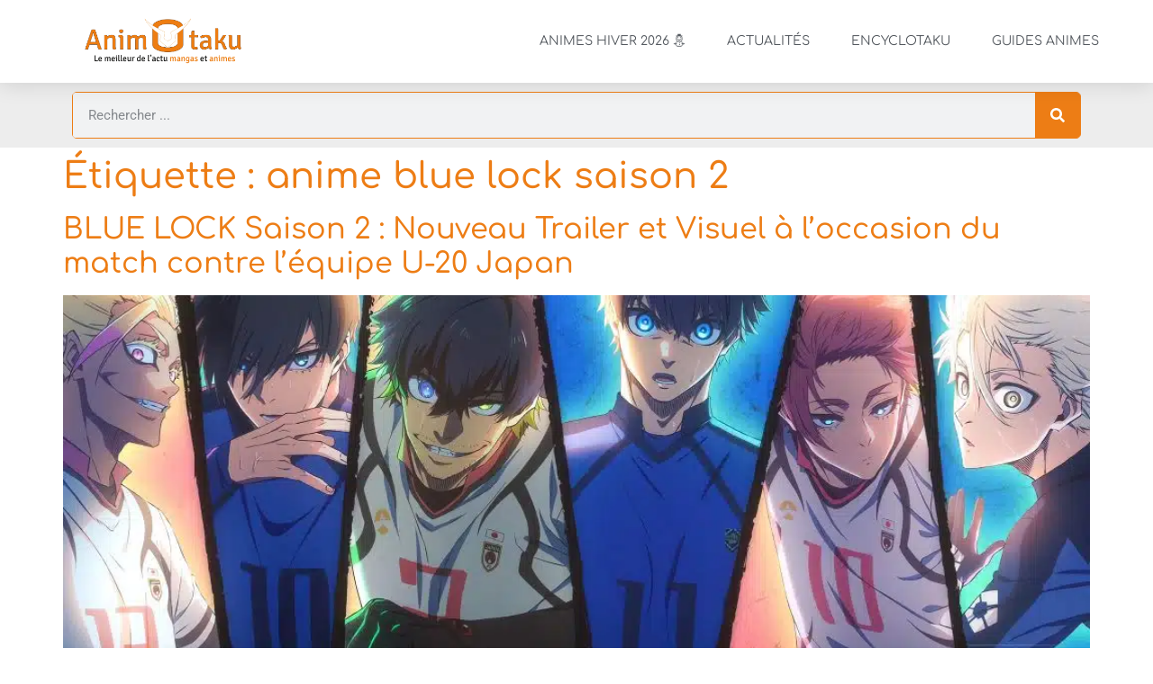

--- FILE ---
content_type: text/html; charset=UTF-8
request_url: https://animotaku.fr/tag/anime-blue-lock-saison-2/
body_size: 32040
content:
<!doctype html>
<html lang="fr-FR">
<head>
	<meta charset="UTF-8">
	<meta name="viewport" content="width=device-width, initial-scale=1">
	<link rel="profile" href="//gmpg.org/xfn/11">
	<meta name='robots' content='index, follow, max-image-preview:large, max-snippet:-1, max-video-preview:-1' />
	<style></style>
	
	<!-- This site is optimized with the Yoast SEO Premium plugin v26.4 (Yoast SEO v26.4) - https://yoast.com/wordpress/plugins/seo/ -->
	<title>Archives des anime blue lock saison 2 - AnimOtaku</title>
<link data-rocket-prefetch href="//do69ll745l27z.cloudfront.net" rel="dns-prefetch">
<link data-rocket-prefetch href="//www.googletagmanager.com" rel="dns-prefetch">
<link data-rocket-prefetch href="//cdn.gravitec.net" rel="dns-prefetch">
<link crossorigin data-rocket-preload as="font" href="//animotaku.fr/wp-content/uploads/elementor/google-fonts/fonts/comfortaa-1ptsg8ljrfwjmhdauus4tyfq.woff2" rel="preload">
<link crossorigin data-rocket-preload as="font" href="//animotaku.fr/wp-content/uploads/elementor/google-fonts/fonts/roboto-kfo7cnqeu92fr1me7ksn66agldtyluamaxkubgee.woff2" rel="preload">
<link crossorigin data-rocket-preload as="font" href="//animotaku.fr/wp-content/uploads/elementor/google-fonts/fonts/roboto-kfo7cnqeu92fr1me7ksn66agldtyluama3yuba.woff2" rel="preload">
<link crossorigin data-rocket-preload as="font" href="//animotaku.fr/wp-content/uploads/elementor/google-fonts/fonts/opensans-memvyags126mizpba-uvwbx2vvnxbbobj2ovts-muw.woff2" rel="preload">
<style id="wpr-usedcss">img:is([sizes=auto i],[sizes^="auto," i]){contain-intrinsic-size:3000px 1500px}img.emoji{display:inline!important;border:none!important;box-shadow:none!important;height:1em!important;width:1em!important;margin:0 .07em!important;vertical-align:-.1em!important;background:0 0!important;padding:0!important}:root{--wp--preset--aspect-ratio--square:1;--wp--preset--aspect-ratio--4-3:4/3;--wp--preset--aspect-ratio--3-4:3/4;--wp--preset--aspect-ratio--3-2:3/2;--wp--preset--aspect-ratio--2-3:2/3;--wp--preset--aspect-ratio--16-9:16/9;--wp--preset--aspect-ratio--9-16:9/16;--wp--preset--color--black:#000000;--wp--preset--color--cyan-bluish-gray:#abb8c3;--wp--preset--color--white:#ffffff;--wp--preset--color--pale-pink:#f78da7;--wp--preset--color--vivid-red:#cf2e2e;--wp--preset--color--luminous-vivid-orange:#ff6900;--wp--preset--color--luminous-vivid-amber:#fcb900;--wp--preset--color--light-green-cyan:#7bdcb5;--wp--preset--color--vivid-green-cyan:#00d084;--wp--preset--color--pale-cyan-blue:#8ed1fc;--wp--preset--color--vivid-cyan-blue:#0693e3;--wp--preset--color--vivid-purple:#9b51e0;--wp--preset--gradient--vivid-cyan-blue-to-vivid-purple:linear-gradient(135deg,rgba(6, 147, 227, 1) 0%,rgb(155, 81, 224) 100%);--wp--preset--gradient--light-green-cyan-to-vivid-green-cyan:linear-gradient(135deg,rgb(122, 220, 180) 0%,rgb(0, 208, 130) 100%);--wp--preset--gradient--luminous-vivid-amber-to-luminous-vivid-orange:linear-gradient(135deg,rgba(252, 185, 0, 1) 0%,rgba(255, 105, 0, 1) 100%);--wp--preset--gradient--luminous-vivid-orange-to-vivid-red:linear-gradient(135deg,rgba(255, 105, 0, 1) 0%,rgb(207, 46, 46) 100%);--wp--preset--gradient--very-light-gray-to-cyan-bluish-gray:linear-gradient(135deg,rgb(238, 238, 238) 0%,rgb(169, 184, 195) 100%);--wp--preset--gradient--cool-to-warm-spectrum:linear-gradient(135deg,rgb(74, 234, 220) 0%,rgb(151, 120, 209) 20%,rgb(207, 42, 186) 40%,rgb(238, 44, 130) 60%,rgb(251, 105, 98) 80%,rgb(254, 248, 76) 100%);--wp--preset--gradient--blush-light-purple:linear-gradient(135deg,rgb(255, 206, 236) 0%,rgb(152, 150, 240) 100%);--wp--preset--gradient--blush-bordeaux:linear-gradient(135deg,rgb(254, 205, 165) 0%,rgb(254, 45, 45) 50%,rgb(107, 0, 62) 100%);--wp--preset--gradient--luminous-dusk:linear-gradient(135deg,rgb(255, 203, 112) 0%,rgb(199, 81, 192) 50%,rgb(65, 88, 208) 100%);--wp--preset--gradient--pale-ocean:linear-gradient(135deg,rgb(255, 245, 203) 0%,rgb(182, 227, 212) 50%,rgb(51, 167, 181) 100%);--wp--preset--gradient--electric-grass:linear-gradient(135deg,rgb(202, 248, 128) 0%,rgb(113, 206, 126) 100%);--wp--preset--gradient--midnight:linear-gradient(135deg,rgb(2, 3, 129) 0%,rgb(40, 116, 252) 100%);--wp--preset--font-size--small:13px;--wp--preset--font-size--medium:20px;--wp--preset--font-size--large:36px;--wp--preset--font-size--x-large:42px;--wp--preset--spacing--20:0.44rem;--wp--preset--spacing--30:0.67rem;--wp--preset--spacing--40:1rem;--wp--preset--spacing--50:1.5rem;--wp--preset--spacing--60:2.25rem;--wp--preset--spacing--70:3.38rem;--wp--preset--spacing--80:5.06rem;--wp--preset--shadow--natural:6px 6px 9px rgba(0, 0, 0, .2);--wp--preset--shadow--deep:12px 12px 50px rgba(0, 0, 0, .4);--wp--preset--shadow--sharp:6px 6px 0px rgba(0, 0, 0, .2);--wp--preset--shadow--outlined:6px 6px 0px -3px rgba(255, 255, 255, 1),6px 6px rgba(0, 0, 0, 1);--wp--preset--shadow--crisp:6px 6px 0px rgba(0, 0, 0, 1)}:root{--wp--style--global--content-size:800px;--wp--style--global--wide-size:1200px}:where(body){margin:0}:where(.wp-site-blocks)>*{margin-block-start:24px;margin-block-end:0}:where(.wp-site-blocks)>:first-child{margin-block-start:0}:where(.wp-site-blocks)>:last-child{margin-block-end:0}:root{--wp--style--block-gap:24px}:root :where(.is-layout-flow)>:first-child{margin-block-start:0}:root :where(.is-layout-flow)>:last-child{margin-block-end:0}:root :where(.is-layout-flow)>*{margin-block-start:24px;margin-block-end:0}:root :where(.is-layout-constrained)>:first-child{margin-block-start:0}:root :where(.is-layout-constrained)>:last-child{margin-block-end:0}:root :where(.is-layout-constrained)>*{margin-block-start:24px;margin-block-end:0}:root :where(.is-layout-flex){gap:24px}:root :where(.is-layout-grid){gap:24px}body{padding-top:0;padding-right:0;padding-bottom:0;padding-left:0}a:where(:not(.wp-element-button)){text-decoration:underline}:root :where(.wp-element-button,.wp-block-button__link){background-color:#32373c;border-width:0;color:#fff;font-family:inherit;font-size:inherit;line-height:inherit;padding:calc(.667em + 2px) calc(1.333em + 2px);text-decoration:none}:root :where(.wp-block-pullquote){font-size:1.5em;line-height:1.6}html{line-height:1.15;-webkit-text-size-adjust:100%}*,:after,:before{box-sizing:border-box}body{background-color:#fff;color:#333;font-family:-apple-system,BlinkMacSystemFont,'Segoe UI',Roboto,'Helvetica Neue',Arial,'Noto Sans',sans-serif,'Apple Color Emoji','Segoe UI Emoji','Segoe UI Symbol','Noto Color Emoji';font-size:1rem;font-weight:400;line-height:1.5;margin:0;-webkit-font-smoothing:antialiased;-moz-osx-font-smoothing:grayscale}h1,h2,h3,h4{color:inherit;font-family:inherit;font-weight:500;line-height:1.2;margin-block-end:1rem;margin-block-start:.5rem}h1{font-size:2.5rem}h2{font-size:2rem}h3{font-size:1.75rem}h4{font-size:1.5rem}p{margin-block-end:.9rem;margin-block-start:0}a{background-color:transparent;color:#c36;text-decoration:none}a:active,a:hover{color:#336}a:not([href]):not([tabindex]),a:not([href]):not([tabindex]):focus,a:not([href]):not([tabindex]):hover{color:inherit;text-decoration:none}a:not([href]):not([tabindex]):focus{outline:0}code{font-family:monospace,monospace;font-size:1em}sub{font-size:75%;line-height:0;position:relative;vertical-align:baseline}sub{bottom:-.25em}img{border-style:none;height:auto;max-width:100%}[hidden],template{display:none}@media print{*,:after,:before{background:0 0!important;box-shadow:none!important;color:#000!important;text-shadow:none!important}a,a:visited{text-decoration:underline}a[href]:after{content:" (" attr(href) ")"}a[href^="#"]:after,a[href^="javascript:"]:after{content:""}img,tr{-moz-column-break-inside:avoid;break-inside:avoid}h2,h3,p{orphans:3;widows:3}h2,h3{-moz-column-break-after:avoid;break-after:avoid}}label{display:inline-block;line-height:1;vertical-align:middle}button,input,optgroup,select,textarea{font-family:inherit;font-size:1rem;line-height:1.5;margin:0}input[type=date],input[type=email],input[type=number],input[type=password],input[type=search],input[type=text],input[type=url],select,textarea{border:1px solid #666;border-radius:3px;padding:.5rem 1rem;transition:all .3s;width:100%}input[type=date]:focus,input[type=email]:focus,input[type=number]:focus,input[type=password]:focus,input[type=search]:focus,input[type=text]:focus,input[type=url]:focus,select:focus,textarea:focus{border-color:#333}button,input{overflow:visible}button,select{text-transform:none}[type=button],[type=reset],[type=submit],button{-webkit-appearance:button;width:auto}[type=button],[type=submit],button{background-color:transparent;border:1px solid #c36;border-radius:3px;color:#c36;display:inline-block;font-size:1rem;font-weight:400;padding:.5rem 1rem;text-align:center;transition:all .3s;-webkit-user-select:none;-moz-user-select:none;user-select:none;white-space:nowrap}[type=button]:focus:not(:focus-visible),[type=submit]:focus:not(:focus-visible),button:focus:not(:focus-visible){outline:0}[type=button]:focus,[type=button]:hover,[type=submit]:focus,[type=submit]:hover,button:focus,button:hover{background-color:#c36;color:#fff;text-decoration:none}[type=button]:not(:disabled),[type=submit]:not(:disabled),button:not(:disabled){cursor:pointer}fieldset{padding:.35em .75em .625em}legend{box-sizing:border-box;color:inherit;display:table;max-width:100%;padding:0;white-space:normal}progress{vertical-align:baseline}textarea{overflow:auto;resize:vertical}[type=checkbox],[type=radio]{box-sizing:border-box;padding:0}[type=number]::-webkit-inner-spin-button,[type=number]::-webkit-outer-spin-button{height:auto}[type=search]{-webkit-appearance:textfield;outline-offset:-2px}[type=search]::-webkit-search-decoration{-webkit-appearance:none}::-webkit-file-upload-button{-webkit-appearance:button;font:inherit}select{display:block}table{background-color:transparent;border-collapse:collapse;border-spacing:0;font-size:.9em;margin-block-end:15px;width:100%}table tbody+tbody{border-block-start:2px solid hsla(0,0%,50%,.502)}dl,dt,li,ul{background:0 0;border:0;font-size:100%;margin-block-end:0;margin-block-start:0;outline:0;vertical-align:baseline}.page-content a{text-decoration:underline}.sticky{display:block;position:relative}.hide{display:none!important}.screen-reader-text{clip:rect(1px,1px,1px,1px);height:1px;overflow:hidden;position:absolute!important;width:1px;word-wrap:normal!important}.screen-reader-text:focus{background-color:#eee;clip:auto!important;clip-path:none;color:#333;display:block;font-size:1rem;height:auto;left:5px;line-height:normal;padding:12px 24px;text-decoration:none;top:5px;width:auto;z-index:100000}.post .entry-title a{text-decoration:none}.post .wp-post-image{max-height:500px;-o-object-fit:cover;object-fit:cover;width:100%}@media(max-width:991px){.post .wp-post-image{max-height:400px}}#comments .comment{position:relative}#comments .reply{font-size:11px;line-height:1}.page-header .entry-title,body:not([class*=elementor-page-]) .site-main{margin-inline-end:auto;margin-inline-start:auto;width:100%}@media(max-width:575px){.post .wp-post-image{max-height:300px}.page-header .entry-title,body:not([class*=elementor-page-]) .site-main{padding-inline-end:10px;padding-inline-start:10px}}@media(min-width:576px){.page-header .entry-title,body:not([class*=elementor-page-]) .site-main{max-width:500px}}@media(min-width:768px){.page-header .entry-title,body:not([class*=elementor-page-]) .site-main{max-width:600px}}@media(min-width:992px){.page-header .entry-title,body:not([class*=elementor-page-]) .site-main{max-width:800px}}@media(min-width:1200px){.page-header .entry-title,body:not([class*=elementor-page-]) .site-main{max-width:1140px}}:root{--direction-multiplier:1}body.rtl{--direction-multiplier:-1}.elementor-screen-only,.screen-reader-text,.screen-reader-text span{height:1px;margin:-1px;overflow:hidden;padding:0;position:absolute;top:-10000em;width:1px;clip:rect(0,0,0,0);border:0}.elementor *,.elementor :after,.elementor :before{box-sizing:border-box}.elementor a{box-shadow:none;text-decoration:none}.elementor img{border:none;border-radius:0;box-shadow:none;height:auto;max-width:100%}.elementor iframe,.elementor object,.elementor video{border:none;line-height:1;margin:0;max-width:100%;width:100%}.elementor-element{--flex-direction:initial;--flex-wrap:initial;--justify-content:initial;--align-items:initial;--align-content:initial;--gap:initial;--flex-basis:initial;--flex-grow:initial;--flex-shrink:initial;--order:initial;--align-self:initial;align-self:var(--align-self);flex-basis:var(--flex-basis);flex-grow:var(--flex-grow);flex-shrink:var(--flex-shrink);order:var(--order)}.elementor-element:where(.e-con-full,.elementor-widget){align-content:var(--align-content);align-items:var(--align-items);flex-direction:var(--flex-direction);flex-wrap:var(--flex-wrap);gap:var(--row-gap) var(--column-gap);justify-content:var(--justify-content)}.elementor-invisible{visibility:hidden}.elementor-align-center{text-align:center}.elementor-align-left{text-align:left}.elementor-align-center .elementor-button,.elementor-align-left .elementor-button{width:auto}@media (max-width:767px){.elementor-mobile-align-center{text-align:center}.elementor-mobile-align-center .elementor-button{width:auto}.elementor-column{width:100%}}:root{--page-title-display:block}.elementor-section{position:relative}.elementor-section .elementor-container{display:flex;margin-left:auto;margin-right:auto;position:relative}@media (max-width:1024px){.elementor-section .elementor-container{flex-wrap:wrap}}.elementor-section.elementor-section-items-middle>.elementor-container{align-items:center}.elementor-widget-wrap{align-content:flex-start;flex-wrap:wrap;position:relative;width:100%}.elementor:not(.elementor-bc-flex-widget) .elementor-widget-wrap{display:flex}.elementor-widget-wrap>.elementor-element{width:100%}.elementor-widget-wrap.e-swiper-container{width:calc(100% - (var(--e-column-margin-left,0px) + var(--e-column-margin-right,0px)))}.elementor-widget{position:relative}.elementor-widget:not(:last-child){margin-bottom:var(--kit-widget-spacing,20px)}.elementor-column{display:flex;min-height:1px;position:relative}.elementor-column-gap-default>.elementor-column>.elementor-element-populated{padding:10px}.elementor-inner-section .elementor-column-gap-no .elementor-element-populated{padding:0}@media (min-width:768px){.elementor-column.elementor-col-33{width:33.333%}.elementor-column.elementor-col-50{width:50%}.elementor-column.elementor-col-100{width:100%}}@media (min-width:1025px){#elementor-device-mode:after{content:"desktop"}}@media (min-width:-1){#elementor-device-mode:after{content:"widescreen"}}@media (max-width:-1){#elementor-device-mode:after{content:"laptop";content:"tablet_extra"}}@media (max-width:1024px){#elementor-device-mode:after{content:"tablet"}}@media (max-width:-1){#elementor-device-mode:after{content:"mobile_extra"}}@media (prefers-reduced-motion:no-preference){html{scroll-behavior:smooth}}.e-con{--border-radius:0;--border-top-width:0px;--border-right-width:0px;--border-bottom-width:0px;--border-left-width:0px;--border-style:initial;--border-color:initial;--container-widget-width:100%;--container-widget-height:initial;--container-widget-flex-grow:0;--container-widget-align-self:initial;--content-width:min(100%,var(--container-max-width,1140px));--width:100%;--min-height:initial;--height:auto;--text-align:initial;--margin-top:0px;--margin-right:0px;--margin-bottom:0px;--margin-left:0px;--padding-top:var(--container-default-padding-top,10px);--padding-right:var(--container-default-padding-right,10px);--padding-bottom:var(--container-default-padding-bottom,10px);--padding-left:var(--container-default-padding-left,10px);--position:relative;--z-index:revert;--overflow:visible;--gap:var(--widgets-spacing,20px);--row-gap:var(--widgets-spacing-row,20px);--column-gap:var(--widgets-spacing-column,20px);--overlay-mix-blend-mode:initial;--overlay-opacity:1;--overlay-transition:0.3s;--e-con-grid-template-columns:repeat(3,1fr);--e-con-grid-template-rows:repeat(2,1fr);border-radius:var(--border-radius);height:var(--height);min-height:var(--min-height);min-width:0;overflow:var(--overflow);position:var(--position);width:var(--width);z-index:var(--z-index);--flex-wrap-mobile:wrap;margin-block-end:var(--margin-block-end);margin-block-start:var(--margin-block-start);margin-inline-end:var(--margin-inline-end);margin-inline-start:var(--margin-inline-start);padding-inline-end:var(--padding-inline-end);padding-inline-start:var(--padding-inline-start)}.e-con:where(:not(.e-div-block-base)){transition:background var(--background-transition,.3s),border var(--border-transition,.3s),box-shadow var(--border-transition,.3s),transform var(--e-con-transform-transition-duration,.4s)}.e-con{--margin-block-start:var(--margin-top);--margin-block-end:var(--margin-bottom);--margin-inline-start:var(--margin-left);--margin-inline-end:var(--margin-right);--padding-inline-start:var(--padding-left);--padding-inline-end:var(--padding-right);--padding-block-start:var(--padding-top);--padding-block-end:var(--padding-bottom);--border-block-start-width:var(--border-top-width);--border-block-end-width:var(--border-bottom-width);--border-inline-start-width:var(--border-left-width);--border-inline-end-width:var(--border-right-width)}body.rtl .e-con{--padding-inline-start:var(--padding-right);--padding-inline-end:var(--padding-left);--margin-inline-start:var(--margin-right);--margin-inline-end:var(--margin-left);--border-inline-start-width:var(--border-right-width);--border-inline-end-width:var(--border-left-width)}.e-con>.e-con-inner{padding-block-end:var(--padding-block-end);padding-block-start:var(--padding-block-start);text-align:var(--text-align)}.e-con,.e-con>.e-con-inner{display:var(--display)}.e-con>.e-con-inner{gap:var(--row-gap) var(--column-gap);height:100%;margin:0 auto;max-width:var(--content-width);padding-inline-end:0;padding-inline-start:0;width:100%}:is(.elementor-section-wrap,[data-elementor-id])>.e-con{--margin-left:auto;--margin-right:auto;max-width:min(100%,var(--width))}.e-con .elementor-widget.elementor-widget{margin-block-end:0}.e-con:before,.e-con>.elementor-motion-effects-container>.elementor-motion-effects-layer:before{border-block-end-width:var(--border-block-end-width);border-block-start-width:var(--border-block-start-width);border-color:var(--border-color);border-inline-end-width:var(--border-inline-end-width);border-inline-start-width:var(--border-inline-start-width);border-radius:var(--border-radius);border-style:var(--border-style);content:var(--background-overlay);display:block;height:max(100% + var(--border-top-width) + var(--border-bottom-width),100%);left:calc(0px - var(--border-left-width));mix-blend-mode:var(--overlay-mix-blend-mode);opacity:var(--overlay-opacity);position:absolute;top:calc(0px - var(--border-top-width));transition:var(--overlay-transition,.3s);width:max(100% + var(--border-left-width) + var(--border-right-width),100%)}.e-con:before{transition:background var(--overlay-transition,.3s),border-radius var(--border-transition,.3s),opacity var(--overlay-transition,.3s)}.e-con .elementor-widget{min-width:0}.e-con .elementor-widget.e-widget-swiper{width:100%}.e-con>.e-con-inner>.elementor-widget>.elementor-widget-container,.e-con>.elementor-widget>.elementor-widget-container{height:100%}.e-con.e-con>.e-con-inner>.elementor-widget,.elementor.elementor .e-con>.elementor-widget{max-width:100%}.e-con .elementor-widget:not(:last-child){--kit-widget-spacing:0px}.elementor-element:where(:not(.e-con)):where(:not(.e-div-block-base)) .elementor-widget-container,.elementor-element:where(:not(.e-con)):where(:not(.e-div-block-base)):not(:has(.elementor-widget-container)){transition:background .3s,border .3s,border-radius .3s,box-shadow .3s,transform var(--e-transform-transition-duration,.4s)}.elementor-heading-title{line-height:1;margin:0;padding:0}.elementor-button{background-color:#69727d;border-radius:3px;color:#fff;display:inline-block;font-size:15px;line-height:1;padding:12px 24px;fill:#fff;text-align:center;transition:all .3s}.elementor-button:focus,.elementor-button:hover,.elementor-button:visited{color:#fff}.elementor-button-content-wrapper{display:flex;flex-direction:row;gap:5px;justify-content:center}.elementor-button-text{display:inline-block}.elementor-button.elementor-size-xs{border-radius:2px;font-size:13px;padding:10px 20px}.elementor-button span{text-decoration:inherit}.animated{animation-duration:1.25s}.animated.reverse{animation-direction:reverse;animation-fill-mode:forwards}@media (prefers-reduced-motion:reduce){.animated{animation:none!important}html *{transition-delay:0s!important;transition-duration:0s!important}}@media (max-width:767px){#elementor-device-mode:after{content:"mobile"}.elementor .elementor-hidden-mobile{display:none}}@media (min-width:768px) and (max-width:1024px){.elementor .elementor-hidden-tablet{display:none}}@media (min-width:1025px) and (max-width:99999px){.elementor .elementor-hidden-desktop{display:none}}.elementor-widget-image{text-align:center}.elementor-widget-image a{display:inline-block}.elementor-widget-image a img[src$=".svg"]{width:48px}.elementor-widget-image img{display:inline-block;vertical-align:middle}.elementor-item:after,.elementor-item:before{display:block;position:absolute;transition:.3s;transition-timing-function:cubic-bezier(.58,.3,.005,1)}.elementor-item:not(:hover):not(:focus):not(.elementor-item-active):not(.highlighted):after,.elementor-item:not(:hover):not(:focus):not(.elementor-item-active):not(.highlighted):before{opacity:0}.elementor-item.highlighted:after,.elementor-item.highlighted:before,.elementor-item:focus:after,.elementor-item:focus:before,.elementor-item:hover:after,.elementor-item:hover:before{transform:scale(1)}.e--pointer-underline .elementor-item:after,.e--pointer-underline .elementor-item:before{background-color:#3f444b;height:3px;left:0;width:100%;z-index:2}.e--pointer-underline.e--animation-grow .elementor-item:not(:hover):not(:focus):not(.elementor-item-active):not(.highlighted):after,.e--pointer-underline.e--animation-grow .elementor-item:not(:hover):not(:focus):not(.elementor-item-active):not(.highlighted):before{height:0;left:50%;width:0}.e--pointer-underline .elementor-item:after{bottom:0;content:""}.elementor-nav-menu--main .elementor-nav-menu a{transition:.4s}.elementor-nav-menu--main .elementor-nav-menu a,.elementor-nav-menu--main .elementor-nav-menu a.highlighted,.elementor-nav-menu--main .elementor-nav-menu a:focus,.elementor-nav-menu--main .elementor-nav-menu a:hover{padding:13px 20px}.elementor-nav-menu--main .elementor-nav-menu a.current{background:#1f2124;color:#fff}.elementor-nav-menu--main .elementor-nav-menu a.disabled{background:#3f444b;color:#88909b}.elementor-nav-menu--main .elementor-nav-menu ul{border-style:solid;border-width:0;padding:0;position:absolute;width:12em}.elementor-nav-menu--main .elementor-nav-menu span.scroll-down,.elementor-nav-menu--main .elementor-nav-menu span.scroll-up{background:#fff;display:none;height:20px;overflow:hidden;position:absolute;visibility:hidden}.elementor-nav-menu--main .elementor-nav-menu span.scroll-down-arrow,.elementor-nav-menu--main .elementor-nav-menu span.scroll-up-arrow{border:8px dashed transparent;border-bottom:8px solid #33373d;height:0;inset-block-start:-2px;inset-inline-start:50%;margin-inline-start:-8px;overflow:hidden;position:absolute;width:0}.elementor-nav-menu--main .elementor-nav-menu span.scroll-down-arrow{border-color:#33373d transparent transparent;border-style:solid dashed dashed;top:6px}.elementor-nav-menu--main .elementor-nav-menu--dropdown .sub-arrow .e-font-icon-svg,.elementor-nav-menu--main .elementor-nav-menu--dropdown .sub-arrow i{transform:rotate(calc(-90deg * var(--direction-multiplier,1)))}.elementor-nav-menu--main .elementor-nav-menu--dropdown .sub-arrow .e-font-icon-svg{fill:currentColor;height:1em;width:1em}.elementor-nav-menu--layout-horizontal{display:flex}.elementor-nav-menu--layout-horizontal .elementor-nav-menu{display:flex;flex-wrap:wrap}.elementor-nav-menu--layout-horizontal .elementor-nav-menu a{flex-grow:1;white-space:nowrap}.elementor-nav-menu--layout-horizontal .elementor-nav-menu>li{display:flex}.elementor-nav-menu--layout-horizontal .elementor-nav-menu>li ul,.elementor-nav-menu--layout-horizontal .elementor-nav-menu>li>.scroll-down{top:100%!important}.elementor-nav-menu--layout-horizontal .elementor-nav-menu>li:not(:first-child)>a{margin-inline-start:var(--e-nav-menu-horizontal-menu-item-margin)}.elementor-nav-menu--layout-horizontal .elementor-nav-menu>li:not(:first-child)>.scroll-down,.elementor-nav-menu--layout-horizontal .elementor-nav-menu>li:not(:first-child)>.scroll-up,.elementor-nav-menu--layout-horizontal .elementor-nav-menu>li:not(:first-child)>ul{inset-inline-start:var(--e-nav-menu-horizontal-menu-item-margin)!important}.elementor-nav-menu--layout-horizontal .elementor-nav-menu>li:not(:last-child)>a{margin-inline-end:var(--e-nav-menu-horizontal-menu-item-margin)}.elementor-nav-menu--layout-horizontal .elementor-nav-menu>li:not(:last-child):after{align-self:center;border-color:var(--e-nav-menu-divider-color,#000);border-left-style:var(--e-nav-menu-divider-style,solid);border-left-width:var(--e-nav-menu-divider-width,2px);content:var(--e-nav-menu-divider-content,none);height:var(--e-nav-menu-divider-height,35%)}.elementor-nav-menu__align-right .elementor-nav-menu{justify-content:flex-end;margin-left:auto}.elementor-nav-menu__align-right .elementor-nav-menu--layout-vertical>ul>li>a{justify-content:flex-end}.elementor-nav-menu__align-left .elementor-nav-menu{justify-content:flex-start;margin-right:auto}.elementor-nav-menu__align-left .elementor-nav-menu--layout-vertical>ul>li>a{justify-content:flex-start}.elementor-nav-menu__align-start .elementor-nav-menu{justify-content:flex-start;margin-inline-end:auto}.elementor-nav-menu__align-start .elementor-nav-menu--layout-vertical>ul>li>a{justify-content:flex-start}.elementor-nav-menu__align-end .elementor-nav-menu{justify-content:flex-end;margin-inline-start:auto}.elementor-nav-menu__align-end .elementor-nav-menu--layout-vertical>ul>li>a{justify-content:flex-end}.elementor-nav-menu__align-center .elementor-nav-menu{justify-content:center;margin-inline-end:auto;margin-inline-start:auto}.elementor-nav-menu__align-center .elementor-nav-menu--layout-vertical>ul>li>a{justify-content:center}.elementor-nav-menu__align-justify .elementor-nav-menu--layout-horizontal .elementor-nav-menu{width:100%}.elementor-nav-menu__align-justify .elementor-nav-menu--layout-horizontal .elementor-nav-menu>li{flex-grow:1}.elementor-nav-menu__align-justify .elementor-nav-menu--layout-horizontal .elementor-nav-menu>li>a{justify-content:center}.elementor-widget-nav-menu:not(.elementor-nav-menu--toggle) .elementor-menu-toggle{display:none}.elementor-widget-nav-menu .elementor-widget-container,.elementor-widget-nav-menu:not(:has(.elementor-widget-container)):not([class*=elementor-hidden-]){display:flex;flex-direction:column}.elementor-nav-menu{position:relative;z-index:2}.elementor-nav-menu:after{clear:both;content:" ";display:block;font:0/0 serif;height:0;overflow:hidden;visibility:hidden}.elementor-nav-menu,.elementor-nav-menu li,.elementor-nav-menu ul{display:block;line-height:normal;list-style:none;margin:0;padding:0;-webkit-tap-highlight-color:transparent}.elementor-nav-menu ul{display:none}.elementor-nav-menu ul ul a,.elementor-nav-menu ul ul a:active,.elementor-nav-menu ul ul a:focus,.elementor-nav-menu ul ul a:hover{border-left:16px solid transparent}.elementor-nav-menu ul ul ul a,.elementor-nav-menu ul ul ul a:active,.elementor-nav-menu ul ul ul a:focus,.elementor-nav-menu ul ul ul a:hover{border-left:24px solid transparent}.elementor-nav-menu ul ul ul ul a,.elementor-nav-menu ul ul ul ul a:active,.elementor-nav-menu ul ul ul ul a:focus,.elementor-nav-menu ul ul ul ul a:hover{border-left:32px solid transparent}.elementor-nav-menu ul ul ul ul ul a,.elementor-nav-menu ul ul ul ul ul a:active,.elementor-nav-menu ul ul ul ul ul a:focus,.elementor-nav-menu ul ul ul ul ul a:hover{border-left:40px solid transparent}.elementor-nav-menu a,.elementor-nav-menu li{position:relative}.elementor-nav-menu li{border-width:0}.elementor-nav-menu a{align-items:center;display:flex}.elementor-nav-menu a,.elementor-nav-menu a:focus,.elementor-nav-menu a:hover{line-height:20px;padding:10px 20px}.elementor-nav-menu a.current{background:#1f2124;color:#fff}.elementor-nav-menu a.disabled{color:#88909b;cursor:not-allowed}.elementor-nav-menu .e-plus-icon:before{content:"+"}.elementor-nav-menu .sub-arrow{align-items:center;display:flex;line-height:1;margin-block-end:-10px;margin-block-start:-10px;padding:10px;padding-inline-end:0}.elementor-nav-menu .sub-arrow i{pointer-events:none}.elementor-nav-menu .sub-arrow .fa.fa-chevron-down,.elementor-nav-menu .sub-arrow .fas.fa-chevron-down{font-size:.7em}.elementor-nav-menu .sub-arrow .e-font-icon-svg{height:1em;width:1em}.elementor-nav-menu .sub-arrow .e-font-icon-svg.fa-svg-chevron-down{height:.7em;width:.7em}.elementor-nav-menu--dropdown .elementor-item.elementor-item-active,.elementor-nav-menu--dropdown .elementor-item.highlighted,.elementor-nav-menu--dropdown .elementor-item:focus,.elementor-nav-menu--dropdown .elementor-item:hover,.elementor-sub-item.highlighted,.elementor-sub-item:focus,.elementor-sub-item:hover{background-color:#3f444b;color:#fff}.elementor-menu-toggle{align-items:center;background-color:rgba(0,0,0,.05);border:0 solid;border-radius:3px;color:#33373d;cursor:pointer;display:flex;font-size:var(--nav-menu-icon-size,22px);justify-content:center;padding:.25em}.elementor-menu-toggle.elementor-active .elementor-menu-toggle__icon--open,.elementor-menu-toggle:not(.elementor-active) .elementor-menu-toggle__icon--close{display:none}.elementor-menu-toggle .e-font-icon-svg{fill:#33373d;height:1em;width:1em}.elementor-menu-toggle svg{height:auto;width:1em;fill:var(--nav-menu-icon-color,currentColor)}span.elementor-menu-toggle__icon--close,span.elementor-menu-toggle__icon--open{line-height:1}.elementor-nav-menu--dropdown{background-color:#fff;font-size:13px}.elementor-nav-menu--dropdown-none .elementor-menu-toggle,.elementor-nav-menu--dropdown-none .elementor-nav-menu--dropdown{display:none}.elementor-nav-menu--dropdown.elementor-nav-menu__container{margin-top:10px;overflow-x:hidden;overflow-y:auto;transform-origin:top;transition:max-height .3s,transform .3s}.elementor-nav-menu--dropdown.elementor-nav-menu__container .elementor-sub-item{font-size:.85em}.elementor-nav-menu--dropdown a{color:#33373d}.elementor-nav-menu--dropdown a.current{background:#1f2124;color:#fff}.elementor-nav-menu--dropdown a.disabled{color:#b3b3b3}ul.elementor-nav-menu--dropdown a,ul.elementor-nav-menu--dropdown a:focus,ul.elementor-nav-menu--dropdown a:hover{border-inline-start:8px solid transparent;text-shadow:none}.elementor-nav-menu__text-align-center .elementor-nav-menu--dropdown .elementor-nav-menu a{justify-content:center}.elementor-nav-menu--toggle{--menu-height:100vh}.elementor-nav-menu--toggle .elementor-menu-toggle:not(.elementor-active)+.elementor-nav-menu__container{max-height:0;overflow:hidden;transform:scaleY(0)}.elementor-nav-menu--toggle .elementor-menu-toggle.elementor-active+.elementor-nav-menu__container{animation:.3s backwards hide-scroll;max-height:var(--menu-height);transform:scaleY(1)}.elementor-nav-menu--stretch .elementor-nav-menu__container.elementor-nav-menu--dropdown{position:absolute;z-index:9997}@media (max-width:767px){.elementor-nav-menu--dropdown-mobile .elementor-nav-menu--main{display:none}}@media (min-width:768px){.elementor-nav-menu--dropdown-mobile .elementor-menu-toggle,.elementor-nav-menu--dropdown-mobile .elementor-nav-menu--dropdown{display:none}.elementor-nav-menu--dropdown-mobile nav.elementor-nav-menu--dropdown.elementor-nav-menu__container{overflow-y:hidden}}@media (max-width:1024px){.elementor-nav-menu--dropdown-tablet .elementor-nav-menu--main{display:none}.elementor-widget:not(.elementor-tablet-align-right) .elementor-icon-list-item:after{inset-inline-start:0}.elementor-widget:not(.elementor-tablet-align-left) .elementor-icon-list-item:after{inset-inline-end:0}}@media (min-width:1025px){.elementor-nav-menu--dropdown-tablet .elementor-menu-toggle,.elementor-nav-menu--dropdown-tablet .elementor-nav-menu--dropdown{display:none}.elementor-nav-menu--dropdown-tablet nav.elementor-nav-menu--dropdown.elementor-nav-menu__container{overflow-y:hidden}}@media (max-width:-1){.elementor-nav-menu--dropdown-mobile_extra .elementor-nav-menu--main{display:none}.elementor-nav-menu--dropdown-tablet_extra .elementor-nav-menu--main{display:none}.elementor-widget:not(.elementor-laptop-align-right) .elementor-icon-list-item:after{inset-inline-start:0}.elementor-widget:not(.elementor-laptop-align-left) .elementor-icon-list-item:after{inset-inline-end:0}.elementor-widget:not(.elementor-tablet_extra-align-right) .elementor-icon-list-item:after{inset-inline-start:0}.elementor-widget:not(.elementor-tablet_extra-align-left) .elementor-icon-list-item:after{inset-inline-end:0}}@media (min-width:-1){.elementor-nav-menu--dropdown-mobile_extra .elementor-menu-toggle,.elementor-nav-menu--dropdown-mobile_extra .elementor-nav-menu--dropdown{display:none}.elementor-nav-menu--dropdown-mobile_extra nav.elementor-nav-menu--dropdown.elementor-nav-menu__container{overflow-y:hidden}.elementor-nav-menu--dropdown-tablet_extra .elementor-menu-toggle,.elementor-nav-menu--dropdown-tablet_extra .elementor-nav-menu--dropdown{display:none}.elementor-nav-menu--dropdown-tablet_extra nav.elementor-nav-menu--dropdown.elementor-nav-menu__container{overflow-y:hidden}.elementor-widget:not(.elementor-widescreen-align-right) .elementor-icon-list-item:after{inset-inline-start:0}.elementor-widget:not(.elementor-widescreen-align-left) .elementor-icon-list-item:after{inset-inline-end:0}}@keyframes hide-scroll{0%,to{overflow:hidden}}.elementor-sticky--active{z-index:99}.e-con.elementor-sticky--active{z-index:var(--z-index,99)}.elementor-search-form{display:block;transition:.2s}.elementor-search-form .e-font-icon-svg-container{align-items:center;display:flex;height:100%;justify-content:center;width:100%}.elementor-search-form button,.elementor-search-form input[type=search]{-webkit-appearance:none;-moz-appearance:none;background:0 0;border:0;display:inline-block;font-size:15px;line-height:1;margin:0;min-width:0;padding:0;vertical-align:middle;white-space:normal}.elementor-search-form button:focus,.elementor-search-form input[type=search]:focus{color:inherit;outline:0}.elementor-search-form button{background-color:#69727d;border-radius:0;color:#fff;font-size:var(--e-search-form-submit-icon-size,16px)}.elementor-search-form__container{border:0 solid transparent;display:flex;min-height:50px;overflow:hidden;transition:.2s}.elementor-search-form__container:not(.elementor-search-form--full-screen){background:#f1f2f3}.elementor-search-form__input{color:#3f444b;flex-basis:100%;transition:color .2s}.elementor-search-form__input::-moz-placeholder{color:inherit;font-family:inherit;opacity:.6}.elementor-search-form__input::placeholder{color:inherit;font-family:inherit;opacity:.6}.elementor-search-form__submit{font-size:var(--e-search-form-submit-icon-size,16px);transition:color .2s,background .2s}.elementor-search-form__submit svg{fill:var(--e-search-form-submit-text-color,#fff);height:var(--e-search-form-submit-icon-size,16px);width:var(--e-search-form-submit-icon-size,16px)}.elementor-search-form .elementor-search-form__submit,.elementor-search-form .elementor-search-form__submit:hover{border:none;border-radius:0;color:var(--e-search-form-submit-text-color,#fff)}.elementor-search-form--skin-full_screen .elementor-search-form__container:not(.elementor-search-form--full-screen) .dialog-lightbox-close-button{display:none}.elementor-widget.elementor-icon-list--layout-inline .elementor-widget-container,.elementor-widget:not(:has(.elementor-widget-container)) .elementor-widget-container{overflow:hidden}.elementor-widget .elementor-icon-list-items.elementor-inline-items{display:flex;flex-wrap:wrap;margin-inline:-8px}.elementor-widget .elementor-icon-list-items.elementor-inline-items .elementor-inline-item{word-break:break-word}.elementor-widget .elementor-icon-list-items.elementor-inline-items .elementor-icon-list-item{margin-inline:8px}.elementor-widget .elementor-icon-list-items.elementor-inline-items .elementor-icon-list-item:after{border-width:0;border-inline-start-width:1px;border-style:solid;height:100%;inset-inline-end:-8px;inset-inline-start:auto;position:relative;width:auto}.elementor-widget .elementor-icon-list-items{list-style-type:none;margin:0;padding:0}.elementor-widget .elementor-icon-list-item{margin:0;padding:0;position:relative}.elementor-widget .elementor-icon-list-item:after{inset-block-end:0;position:absolute;width:100%}.elementor-widget .elementor-icon-list-item,.elementor-widget .elementor-icon-list-item a{align-items:var(--icon-vertical-align,center);display:flex;font-size:inherit}.elementor-widget .elementor-icon-list-icon+.elementor-icon-list-text{align-self:center;padding-inline-start:5px}.elementor-widget .elementor-icon-list-icon{display:flex;inset-block-start:var(--icon-vertical-offset,initial);position:relative}.elementor-widget .elementor-icon-list-icon svg{height:var(--e-icon-list-icon-size,1em);width:var(--e-icon-list-icon-size,1em)}.elementor-widget.elementor-widget-icon-list .elementor-icon-list-icon{text-align:var(--e-icon-list-icon-align)}.elementor-widget.elementor-widget-icon-list .elementor-icon-list-icon svg{margin:var(--e-icon-list-icon-margin,0 calc(var(--e-icon-list-icon-size,1em) * .25) 0 0)}.elementor-widget.elementor-list-item-link-full_width a{width:100%}.elementor-widget.elementor-align-center .elementor-icon-list-item,.elementor-widget.elementor-align-center .elementor-icon-list-item a{justify-content:center}.elementor-widget.elementor-align-center .elementor-icon-list-item:after{margin:auto}.elementor-widget.elementor-align-center .elementor-inline-items{justify-content:center}.elementor-widget.elementor-align-left .elementor-icon-list-item,.elementor-widget.elementor-align-left .elementor-icon-list-item a{justify-content:flex-start;text-align:left}.elementor-widget.elementor-align-left .elementor-inline-items{justify-content:flex-start}.elementor-widget:not(.elementor-align-right) .elementor-icon-list-item:after{inset-inline-start:0}.elementor-widget:not(.elementor-align-left) .elementor-icon-list-item:after{inset-inline-end:0}@media (max-width:-1){.elementor-widget:not(.elementor-mobile_extra-align-right) .elementor-icon-list-item:after{inset-inline-start:0}.elementor-widget:not(.elementor-mobile_extra-align-left) .elementor-icon-list-item:after{inset-inline-end:0}}@media (max-width:767px){.elementor-widget.elementor-mobile-align-center .elementor-icon-list-item,.elementor-widget.elementor-mobile-align-center .elementor-icon-list-item a{justify-content:center}.elementor-widget.elementor-mobile-align-center .elementor-icon-list-item:after{margin:auto}.elementor-widget.elementor-mobile-align-center .elementor-inline-items{justify-content:center}.elementor-widget:not(.elementor-mobile-align-right) .elementor-icon-list-item:after{inset-inline-start:0}.elementor-widget:not(.elementor-mobile-align-left) .elementor-icon-list-item:after{inset-inline-end:0}}.elementor .elementor-element ul.elementor-icon-list-items,.elementor-edit-area .elementor-element ul.elementor-icon-list-items{padding:0}.elementor-widget-heading .elementor-heading-title[class*=elementor-size-]>a{color:inherit;font-size:inherit;line-height:inherit}.elementor-kit-1166{--e-global-color-primary:#ED7D15;--e-global-color-secondary:#302C30;--e-global-color-text:#302C30;--e-global-color-accent:#ED7D15;--e-global-color-62731a88:#4054B2;--e-global-color-f643da:#23A455;--e-global-color-ed64a4b:#000;--e-global-color-4be74460:#FFF;--e-global-color-4e8cd583:#ED7D15;--e-global-color-502946:#000000;--e-global-color-721769df:#000000;--e-global-typography-primary-font-family:"Comfortaa";--e-global-typography-primary-font-weight:600;--e-global-typography-secondary-font-family:"Comfortaa";--e-global-typography-secondary-font-weight:400;--e-global-typography-text-font-family:"Comfortaa";--e-global-typography-text-font-weight:400;--e-global-typography-accent-font-family:"Comfortaa";--e-global-typography-accent-font-weight:500;color:#302c30;font-family:Roboto,sintony;letter-spacing:0}.elementor-kit-1166 p{margin-block-end:15px}.elementor-kit-1166 a{color:#ed7d15;font-family:Comfortaa,sintony}.elementor-kit-1166 h1{color:#ed7d15;font-family:Comfortaa,sintony}.elementor-kit-1166 h2{color:#ed7d15;font-family:Comfortaa,sintony}.elementor-kit-1166 h3{color:#ed7d15;font-family:Comfortaa,sintony}.elementor-kit-1166 h4{color:#ed7d15;font-family:Comfortaa,sintony}.elementor-section.elementor-section-boxed>.elementor-container{max-width:1140px}.e-con{--container-max-width:1140px}.elementor-widget:not(:last-child){margin-block-end:20px}.elementor-element{--widgets-spacing:20px 20px;--widgets-spacing-row:20px;--widgets-spacing-column:20px}h1.entry-title{display:var(--page-title-display)}.hidden{display:none!important}.animated{-webkit-animation-duration:1s;animation-duration:1s;-webkit-animation-fill-mode:both;animation-fill-mode:both}@-webkit-keyframes flash{50%,from,to{opacity:1}25%,75%{opacity:0}}@keyframes flash{50%,from,to{opacity:1}25%,75%{opacity:0}}.flash{-webkit-animation-name:flash;animation-name:flash}@-webkit-keyframes swing{20%{-webkit-transform:rotate3d(0,0,1,15deg);transform:rotate3d(0,0,1,15deg)}40%{-webkit-transform:rotate3d(0,0,1,-10deg);transform:rotate3d(0,0,1,-10deg)}60%{-webkit-transform:rotate3d(0,0,1,5deg);transform:rotate3d(0,0,1,5deg)}80%{-webkit-transform:rotate3d(0,0,1,-5deg);transform:rotate3d(0,0,1,-5deg)}to{-webkit-transform:rotate3d(0,0,1,0deg);transform:rotate3d(0,0,1,0deg)}}@keyframes swing{20%{-webkit-transform:rotate3d(0,0,1,15deg);transform:rotate3d(0,0,1,15deg)}40%{-webkit-transform:rotate3d(0,0,1,-10deg);transform:rotate3d(0,0,1,-10deg)}60%{-webkit-transform:rotate3d(0,0,1,5deg);transform:rotate3d(0,0,1,5deg)}80%{-webkit-transform:rotate3d(0,0,1,-5deg);transform:rotate3d(0,0,1,-5deg)}to{-webkit-transform:rotate3d(0,0,1,0deg);transform:rotate3d(0,0,1,0deg)}}.swing{-webkit-transform-origin:top center;transform-origin:top center;-webkit-animation-name:swing;animation-name:swing}@-webkit-keyframes fadeIn{from{opacity:0}to{opacity:1}}@keyframes fadeIn{from{opacity:0}to{opacity:1}}.fadeIn{-webkit-animation-name:fadeIn;animation-name:fadeIn}.fadeOut{-webkit-animation-name:fadeOut;animation-name:fadeOut}@-webkit-keyframes flip{from{-webkit-transform:perspective(400px) rotate3d(0,1,0,-360deg);transform:perspective(400px) rotate3d(0,1,0,-360deg);-webkit-animation-timing-function:ease-out;animation-timing-function:ease-out}40%{-webkit-transform:perspective(400px) translate3d(0,0,150px) rotate3d(0,1,0,-190deg);transform:perspective(400px) translate3d(0,0,150px) rotate3d(0,1,0,-190deg);-webkit-animation-timing-function:ease-out;animation-timing-function:ease-out}50%{-webkit-transform:perspective(400px) translate3d(0,0,150px) rotate3d(0,1,0,-170deg);transform:perspective(400px) translate3d(0,0,150px) rotate3d(0,1,0,-170deg);-webkit-animation-timing-function:ease-in;animation-timing-function:ease-in}80%{-webkit-transform:perspective(400px) scale3d(.95,.95,.95);transform:perspective(400px) scale3d(.95,.95,.95);-webkit-animation-timing-function:ease-in;animation-timing-function:ease-in}to{-webkit-transform:perspective(400px);transform:perspective(400px);-webkit-animation-timing-function:ease-in;animation-timing-function:ease-in}}@keyframes flip{from{-webkit-transform:perspective(400px) rotate3d(0,1,0,-360deg);transform:perspective(400px) rotate3d(0,1,0,-360deg);-webkit-animation-timing-function:ease-out;animation-timing-function:ease-out}40%{-webkit-transform:perspective(400px) translate3d(0,0,150px) rotate3d(0,1,0,-190deg);transform:perspective(400px) translate3d(0,0,150px) rotate3d(0,1,0,-190deg);-webkit-animation-timing-function:ease-out;animation-timing-function:ease-out}50%{-webkit-transform:perspective(400px) translate3d(0,0,150px) rotate3d(0,1,0,-170deg);transform:perspective(400px) translate3d(0,0,150px) rotate3d(0,1,0,-170deg);-webkit-animation-timing-function:ease-in;animation-timing-function:ease-in}80%{-webkit-transform:perspective(400px) scale3d(.95,.95,.95);transform:perspective(400px) scale3d(.95,.95,.95);-webkit-animation-timing-function:ease-in;animation-timing-function:ease-in}to{-webkit-transform:perspective(400px);transform:perspective(400px);-webkit-animation-timing-function:ease-in;animation-timing-function:ease-in}}.animated.flip{-webkit-backface-visibility:visible;backface-visibility:visible;-webkit-animation-name:flip;animation-name:flip}@-ms-keyframes fadeInTop{0%{opacity:0}100%{opacity:1;z-index:999}}@-ms-keyframes fadeOutHalf{0%{opacity:1}100%{opacity:.2}}@-ms-keyframes fadeOutFull{0%{opacity:.2}100%{opacity:0;z-index:-999}}@-webkit-keyframes fadeOut{from{opacity:1}to{opacity:0}0%{opacity:1}100%{opacity:0}}@keyframes fadeOut{from{opacity:1}to{opacity:0}0%{opacity:1}100%{opacity:0}}.no-js .owl-carousel{display:block}.screen-reader-text{clip:rect(1px,1px,1px,1px);position:absolute}.screen-reader-text:focus{background-color:#f5f5f5;clip:auto;display:block;height:auto;line-height:normal;padding:16px 24px;position:absolute;left:4px;top:4px;text-decoration:none;text-transform:none;width:auto;z-index:100000;-webkit-border-radius:3px;-moz-border-radius:3px;border-radius:3px;-webkit-box-shadow:0 1px 3px rgba(0,0,0,.24);-moz-box-shadow:0 1px 3px rgba(0,0,0,.24);box-shadow:0 1px 3px rgba(0,0,0,.24)}@-ms-keyframes cssload-spin{0%,100%{box-shadow:10px 10px #4f4d49,-10px 10px #dfdfdf,-10px -10px #4f4d49,10px -10px #dfdfdf}25%{box-shadow:-10px 10px #dfdfdf,-10px -10px #4f4d49,10px -10px #dfdfdf,10px 10px #4f4d49}50%{box-shadow:-10px -10px #4f4d49,10px -10px #dfdfdf,10px 10px #4f4d49,-10px 10px #dfdfdf}75%{box-shadow:10px -10px #dfdfdf,10px 10px #4f4d49,-10px 10px #dfdfdf,-10px -10px #4f4d49}}.fa,.fab,.far{-moz-osx-font-smoothing:grayscale;-webkit-font-smoothing:antialiased;display:inline-block;font-style:normal;font-variant:normal;text-rendering:auto;line-height:1}.fa-search:before{content:"\f002"}.fab{font-family:"Font Awesome 5 Brands"}.fab,.far{font-weight:400}.fa,.far{font-family:"Font Awesome 5 Free"}.fa{font-weight:900}.elementor-47 .elementor-element.elementor-element-13140e2>.elementor-container>.elementor-column>.elementor-widget-wrap{align-content:center;align-items:center}.elementor-47 .elementor-element.elementor-element-13140e2:not(.elementor-motion-effects-element-type-background),.elementor-47 .elementor-element.elementor-element-13140e2>.elementor-motion-effects-container>.elementor-motion-effects-layer{background-color:#fff}.elementor-47 .elementor-element.elementor-element-13140e2>.elementor-container{max-width:1200px}.elementor-47 .elementor-element.elementor-element-13140e2{box-shadow:0 0 24px 0 rgba(0,0,0,.15);transition:background .3s,border .3s,border-radius .3s,box-shadow .3s;z-index:99}.elementor-47 .elementor-element.elementor-element-13140e2>.elementor-background-overlay{transition:background .3s,border-radius .3s,opacity .3s}.elementor-47 .elementor-element.elementor-element-57d1511 img{max-width:67%}.elementor-bc-flex-widget .elementor-47 .elementor-element.elementor-element-56ed75c7.elementor-column .elementor-widget-wrap{align-items:center}.elementor-47 .elementor-element.elementor-element-56ed75c7.elementor-column.elementor-element[data-element_type=column]>.elementor-widget-wrap.elementor-element-populated{align-content:center;align-items:center}.elementor-47 .elementor-element.elementor-element-5c7fb1a3 .elementor-menu-toggle{margin:0 auto;background-color:rgba(0,0,0,0);border-width:0;border-radius:0}.elementor-47 .elementor-element.elementor-element-5c7fb1a3 .elementor-nav-menu .elementor-item{font-size:14px;font-weight:400;text-transform:uppercase}.elementor-47 .elementor-element.elementor-element-5c7fb1a3 .elementor-nav-menu--main .elementor-item{color:#54595f;fill:#54595f;padding-top:36px;padding-bottom:36px}.elementor-47 .elementor-element.elementor-element-5c7fb1a3 .elementor-nav-menu--main .elementor-item.elementor-item-active,.elementor-47 .elementor-element.elementor-element-5c7fb1a3 .elementor-nav-menu--main .elementor-item.highlighted,.elementor-47 .elementor-element.elementor-element-5c7fb1a3 .elementor-nav-menu--main .elementor-item:focus,.elementor-47 .elementor-element.elementor-element-5c7fb1a3 .elementor-nav-menu--main .elementor-item:hover{color:#ed7d15;fill:#ED7D15}.elementor-47 .elementor-element.elementor-element-5c7fb1a3 .elementor-nav-menu--main:not(.e--pointer-framed) .elementor-item:after,.elementor-47 .elementor-element.elementor-element-5c7fb1a3 .elementor-nav-menu--main:not(.e--pointer-framed) .elementor-item:before{background-color:#ed7d15}.elementor-47 .elementor-element.elementor-element-5c7fb1a3 .e--pointer-framed .elementor-item:after,.elementor-47 .elementor-element.elementor-element-5c7fb1a3 .e--pointer-framed .elementor-item:before{border-color:#ed7d15}.elementor-47 .elementor-element.elementor-element-5c7fb1a3 .e--pointer-framed .elementor-item:before{border-width:3px}.elementor-47 .elementor-element.elementor-element-5c7fb1a3 .e--pointer-framed.e--animation-draw .elementor-item:before{border-width:0 0 3px 3px}.elementor-47 .elementor-element.elementor-element-5c7fb1a3 .e--pointer-framed.e--animation-draw .elementor-item:after{border-width:3px 3px 0 0}.elementor-47 .elementor-element.elementor-element-5c7fb1a3 .e--pointer-framed.e--animation-corners .elementor-item:before{border-width:3px 0 0 3px}.elementor-47 .elementor-element.elementor-element-5c7fb1a3 .e--pointer-framed.e--animation-corners .elementor-item:after{border-width:0 3px 3px 0}.elementor-47 .elementor-element.elementor-element-5c7fb1a3 .e--pointer-double-line .elementor-item:after,.elementor-47 .elementor-element.elementor-element-5c7fb1a3 .e--pointer-double-line .elementor-item:before,.elementor-47 .elementor-element.elementor-element-5c7fb1a3 .e--pointer-overline .elementor-item:before,.elementor-47 .elementor-element.elementor-element-5c7fb1a3 .e--pointer-underline .elementor-item:after{height:3px}.elementor-47 .elementor-element.elementor-element-5c7fb1a3{--e-nav-menu-horizontal-menu-item-margin:calc( 6px / 2 );--nav-menu-icon-size:30px}.elementor-47 .elementor-element.elementor-element-5c7fb1a3 .elementor-nav-menu--main:not(.elementor-nav-menu--layout-horizontal) .elementor-nav-menu>li:not(:last-child){margin-bottom:6px}.elementor-47 .elementor-element.elementor-element-5c7fb1a3 .elementor-menu-toggle,.elementor-47 .elementor-element.elementor-element-5c7fb1a3 .elementor-nav-menu--dropdown a{color:#000;fill:#000000}.elementor-47 .elementor-element.elementor-element-5c7fb1a3 .elementor-menu-toggle:focus,.elementor-47 .elementor-element.elementor-element-5c7fb1a3 .elementor-menu-toggle:hover,.elementor-47 .elementor-element.elementor-element-5c7fb1a3 .elementor-nav-menu--dropdown a.elementor-item-active,.elementor-47 .elementor-element.elementor-element-5c7fb1a3 .elementor-nav-menu--dropdown a.highlighted,.elementor-47 .elementor-element.elementor-element-5c7fb1a3 .elementor-nav-menu--dropdown a:focus,.elementor-47 .elementor-element.elementor-element-5c7fb1a3 .elementor-nav-menu--dropdown a:hover{color:#ed7d15}.elementor-47 .elementor-element.elementor-element-5c7fb1a3 .elementor-nav-menu--dropdown a.elementor-item-active,.elementor-47 .elementor-element.elementor-element-5c7fb1a3 .elementor-nav-menu--dropdown a.highlighted,.elementor-47 .elementor-element.elementor-element-5c7fb1a3 .elementor-nav-menu--dropdown a:focus,.elementor-47 .elementor-element.elementor-element-5c7fb1a3 .elementor-nav-menu--dropdown a:hover{background-color:rgba(122,122,122,.07)}.elementor-47 .elementor-element.elementor-element-5c7fb1a3 .elementor-nav-menu--dropdown .elementor-item,.elementor-47 .elementor-element.elementor-element-5c7fb1a3 .elementor-nav-menu--dropdown .elementor-sub-item{font-size:13px;font-weight:400;text-transform:uppercase}.elementor-47 .elementor-element.elementor-element-5c7fb1a3 div.elementor-menu-toggle{color:#000}.elementor-47 .elementor-element.elementor-element-5c7fb1a3 div.elementor-menu-toggle svg{fill:#000000}.elementor-47 .elementor-element.elementor-element-5c7fb1a3 div.elementor-menu-toggle:focus,.elementor-47 .elementor-element.elementor-element-5c7fb1a3 div.elementor-menu-toggle:hover{color:#ed7d15}.elementor-47 .elementor-element.elementor-element-5c7fb1a3 div.elementor-menu-toggle:focus svg,.elementor-47 .elementor-element.elementor-element-5c7fb1a3 div.elementor-menu-toggle:hover svg{fill:#ED7D15}.elementor-47 .elementor-element.elementor-element-2d7a141:not(.elementor-motion-effects-element-type-background),.elementor-47 .elementor-element.elementor-element-2d7a141>.elementor-motion-effects-container>.elementor-motion-effects-layer{background-color:#ededed}.elementor-47 .elementor-element.elementor-element-2d7a141{transition:background .3s,border .3s,border-radius .3s,box-shadow .3s}.elementor-47 .elementor-element.elementor-element-2d7a141>.elementor-background-overlay{transition:background .3s,border-radius .3s,opacity .3s}.elementor-47 .elementor-element.elementor-element-43d041c>.elementor-widget-container{border-style:solid;border-width:1px;border-color:var(--e-global-color-primary);border-radius:5px 5px 5px 5px}.elementor-47 .elementor-element.elementor-element-43d041c .elementor-search-form__container{min-height:50px}.elementor-47 .elementor-element.elementor-element-43d041c .elementor-search-form__submit{min-width:50px;background-color:#ed7d15}body:not(.rtl) .elementor-47 .elementor-element.elementor-element-43d041c .elementor-search-form__icon{padding-left:calc(50px / 3)}body.rtl .elementor-47 .elementor-element.elementor-element-43d041c .elementor-search-form__icon{padding-right:calc(50px / 3)}.elementor-47 .elementor-element.elementor-element-43d041c .elementor-search-form__input,.elementor-47 .elementor-element.elementor-element-43d041c.elementor-search-form--button-type-text .elementor-search-form__submit{padding-left:calc(50px / 3);padding-right:calc(50px / 3)}.elementor-47 .elementor-element.elementor-element-43d041c:not(.elementor-search-form--skin-full_screen) .elementor-search-form__container{border-radius:3px}.elementor-47 .elementor-element.elementor-element-43d041c.elementor-search-form--skin-full_screen input[type=search].elementor-search-form__input{border-radius:3px}@media(max-width:1024px){.elementor-section.elementor-section-boxed>.elementor-container{max-width:1024px}.e-con{--container-max-width:1024px}.elementor-47 .elementor-element.elementor-element-13140e2{padding:20px}.elementor-47 .elementor-element.elementor-element-5c7fb1a3 .elementor-nav-menu .elementor-item{font-size:13px}.elementor-47 .elementor-element.elementor-element-5c7fb1a3 .elementor-nav-menu--main .elementor-item{padding-left:14px;padding-right:14px}.elementor-47 .elementor-element.elementor-element-5c7fb1a3{--e-nav-menu-horizontal-menu-item-margin:calc( 0px / 2 )}.elementor-47 .elementor-element.elementor-element-5c7fb1a3 .elementor-nav-menu--main:not(.elementor-nav-menu--layout-horizontal) .elementor-nav-menu>li:not(:last-child){margin-bottom:0}}@media(max-width:767px){table table{font-size:.8em}.elementor-section.elementor-section-boxed>.elementor-container{max-width:767px}.e-con{--container-max-width:767px}.elementor-47 .elementor-element.elementor-element-13140e2{padding:20px 25px}.elementor-47 .elementor-element.elementor-element-5b2e63ce{width:65%}.elementor-47 .elementor-element.elementor-element-5b2e63ce>.elementor-element-populated{margin:0 0 0 10px;--e-column-margin-right:0px;--e-column-margin-left:10px}.elementor-47 .elementor-element.elementor-element-57d1511 img{max-width:100%}.elementor-47 .elementor-element.elementor-element-56ed75c7{width:35%}.elementor-47 .elementor-element.elementor-element-56ed75c7.elementor-column>.elementor-widget-wrap{justify-content:flex-end}.elementor-47 .elementor-element.elementor-element-56ed75c7>.elementor-element-populated{margin:0;--e-column-margin-right:0px;--e-column-margin-left:0px}.elementor-47 .elementor-element.elementor-element-5c7fb1a3 .elementor-nav-menu--dropdown a{padding-top:12px;padding-bottom:12px}.elementor-47 .elementor-element.elementor-element-5c7fb1a3 .elementor-nav-menu--main>.elementor-nav-menu>li>.elementor-nav-menu--dropdown,.elementor-47 .elementor-element.elementor-element-5c7fb1a3 .elementor-nav-menu__container.elementor-nav-menu--dropdown{margin-top:20px!important}.elementor-47 .elementor-element.elementor-element-43d041c>.elementor-widget-container{margin:0 0 35px}}@media(min-width:768px){.elementor-47 .elementor-element.elementor-element-5b2e63ce{width:25%}.elementor-47 .elementor-element.elementor-element-56ed75c7{width:75%}}@media(max-width:1024px) and (min-width:768px){.elementor-47 .elementor-element.elementor-element-5b2e63ce{width:30%}.elementor-47 .elementor-element.elementor-element-56ed75c7{width:70%}}.elementor-86 .elementor-element.elementor-element-55f46fc0:not(.elementor-motion-effects-element-type-background),.elementor-86 .elementor-element.elementor-element-55f46fc0>.elementor-motion-effects-container>.elementor-motion-effects-layer{background-color:#333}.elementor-86 .elementor-element.elementor-element-55f46fc0>.elementor-container{min-height:450px}.elementor-86 .elementor-element.elementor-element-55f46fc0{border-style:solid;border-width:0;border-color:#ffde01;transition:background .3s,border .3s,border-radius .3s,box-shadow .3s;padding:25px 100px 0}.elementor-86 .elementor-element.elementor-element-55f46fc0>.elementor-background-overlay{transition:background .3s,border-radius .3s,opacity .3s}.elementor-86 .elementor-element.elementor-element-3ae2477d>.elementor-element-populated{padding:0}.elementor-86 .elementor-element.elementor-element-3ae815b8>.elementor-container{max-width:1400px}.elementor-86 .elementor-element.elementor-element-3ae815b8{margin-top:0;margin-bottom:15px}.elementor-86 .elementor-element.elementor-element-510d4060>.elementor-widget-wrap>.elementor-widget:not(.elementor-widget__width-auto):not(.elementor-widget__width-initial):not(:last-child):not(.elementor-absolute){margin-bottom:30px}.elementor-86 .elementor-element.elementor-element-510d4060>.elementor-element-populated{margin:0;--e-column-margin-right:0px;--e-column-margin-left:0px;padding:0 80px 0 0}.elementor-86 .elementor-element.elementor-element-47b8a2d7>.elementor-widget-container{margin:-30px 0 -40px;padding:0}.elementor-86 .elementor-element.elementor-element-47b8a2d7{text-align:center}.elementor-86 .elementor-element.elementor-element-47b8a2d7 img{width:365px}.elementor-86 .elementor-element.elementor-element-7c3c3c{text-align:justify;font-family:Helvetica,sintony;font-size:1.1em;font-weight:200;font-style:oblique;line-height:1.5em;color:#fff}.elementor-86 .elementor-element.elementor-element-632ad295 .elementor-icon-list-items:not(.elementor-inline-items) .elementor-icon-list-item:not(:last-child){padding-block-end:calc(30px/2)}.elementor-86 .elementor-element.elementor-element-632ad295 .elementor-icon-list-items:not(.elementor-inline-items) .elementor-icon-list-item:not(:first-child){margin-block-start:calc(30px/2)}.elementor-86 .elementor-element.elementor-element-632ad295 .elementor-icon-list-items.elementor-inline-items .elementor-icon-list-item{margin-inline:calc(30px/2)}.elementor-86 .elementor-element.elementor-element-632ad295 .elementor-icon-list-items.elementor-inline-items{margin-inline:calc(-30px/2)}.elementor-86 .elementor-element.elementor-element-632ad295 .elementor-icon-list-items.elementor-inline-items .elementor-icon-list-item:after{inset-inline-end:calc(-30px/2)}.elementor-86 .elementor-element.elementor-element-632ad295 .elementor-icon-list-icon i{color:#fff;transition:color .3s}.elementor-86 .elementor-element.elementor-element-632ad295 .elementor-icon-list-icon svg{fill:#ffffff;transition:fill .3s}.elementor-86 .elementor-element.elementor-element-632ad295 .elementor-icon-list-item:hover .elementor-icon-list-icon i{color:#ed7d15}.elementor-86 .elementor-element.elementor-element-632ad295 .elementor-icon-list-item:hover .elementor-icon-list-icon svg{fill:#ED7D15}.elementor-86 .elementor-element.elementor-element-632ad295{--e-icon-list-icon-size:25px;--icon-vertical-offset:0px}.elementor-86 .elementor-element.elementor-element-632ad295 .elementor-icon-list-icon{padding-inline-end:0px}.elementor-86 .elementor-element.elementor-element-632ad295 .elementor-icon-list-text{transition:color .3s}.elementor-86 .elementor-element.elementor-element-98ddcb2 .elementor-button{background-color:#fff;text-transform:lowercase;fill:#000000;color:#000;box-shadow:0 0 0 0 rgba(0,0,0,.5)}.elementor-86 .elementor-element.elementor-element-98ddcb2>.elementor-widget-container{margin:0}.elementor-86 .elementor-element.elementor-element-3213798>.elementor-widget-wrap>.elementor-widget:not(.elementor-widget__width-auto):not(.elementor-widget__width-initial):not(:last-child):not(.elementor-absolute){margin-bottom:30px}.elementor-86 .elementor-element.elementor-element-10b022a .elementor-heading-title{font-family:"Open Sans",sintony;font-size:1.3em;letter-spacing:1px;color:#fff}.elementor-86 .elementor-element.elementor-element-f2fe57d .elementor-icon-list-items:not(.elementor-inline-items) .elementor-icon-list-item:not(:last-child){padding-block-end:calc(15px/2)}.elementor-86 .elementor-element.elementor-element-f2fe57d .elementor-icon-list-items:not(.elementor-inline-items) .elementor-icon-list-item:not(:first-child){margin-block-start:calc(15px/2)}.elementor-86 .elementor-element.elementor-element-f2fe57d .elementor-icon-list-items.elementor-inline-items .elementor-icon-list-item{margin-inline:calc(15px/2)}.elementor-86 .elementor-element.elementor-element-f2fe57d .elementor-icon-list-items.elementor-inline-items{margin-inline:calc(-15px/2)}.elementor-86 .elementor-element.elementor-element-f2fe57d .elementor-icon-list-items.elementor-inline-items .elementor-icon-list-item:after{inset-inline-end:calc(-15px/2)}.elementor-86 .elementor-element.elementor-element-f2fe57d .elementor-icon-list-icon i{transition:color .3s}.elementor-86 .elementor-element.elementor-element-f2fe57d .elementor-icon-list-icon svg{transition:fill .3s}.elementor-86 .elementor-element.elementor-element-f2fe57d{--e-icon-list-icon-size:14px;--icon-vertical-offset:0px}.elementor-86 .elementor-element.elementor-element-f2fe57d .elementor-icon-list-item>.elementor-icon-list-text,.elementor-86 .elementor-element.elementor-element-f2fe57d .elementor-icon-list-item>a{font-family:"Open Sans",sintony;font-weight:300}.elementor-86 .elementor-element.elementor-element-f2fe57d .elementor-icon-list-text{color:#fff;transition:color .3s}.elementor-86 .elementor-element.elementor-element-f2fe57d .elementor-icon-list-item:hover .elementor-icon-list-text{color:var(--e-global-color-primary)}.elementor-86 .elementor-element.elementor-element-c4bf31c>.elementor-widget-wrap>.elementor-widget:not(.elementor-widget__width-auto):not(.elementor-widget__width-initial):not(:last-child):not(.elementor-absolute){margin-bottom:30px}.elementor-86 .elementor-element.elementor-element-98964c3 .elementor-heading-title{font-family:"Open Sans",sintony;font-size:1.3em;letter-spacing:1px;color:#fff}.elementor-86 .elementor-element.elementor-element-15873f7 .elementor-icon-list-items:not(.elementor-inline-items) .elementor-icon-list-item:not(:last-child){padding-block-end:calc(15px/2)}.elementor-86 .elementor-element.elementor-element-15873f7 .elementor-icon-list-items:not(.elementor-inline-items) .elementor-icon-list-item:not(:first-child){margin-block-start:calc(15px/2)}.elementor-86 .elementor-element.elementor-element-15873f7 .elementor-icon-list-items.elementor-inline-items .elementor-icon-list-item{margin-inline:calc(15px/2)}.elementor-86 .elementor-element.elementor-element-15873f7 .elementor-icon-list-items.elementor-inline-items{margin-inline:calc(-15px/2)}.elementor-86 .elementor-element.elementor-element-15873f7 .elementor-icon-list-items.elementor-inline-items .elementor-icon-list-item:after{inset-inline-end:calc(-15px/2)}.elementor-86 .elementor-element.elementor-element-15873f7 .elementor-icon-list-icon i{transition:color .3s}.elementor-86 .elementor-element.elementor-element-15873f7 .elementor-icon-list-icon svg{transition:fill .3s}.elementor-86 .elementor-element.elementor-element-15873f7{--e-icon-list-icon-size:14px;--icon-vertical-offset:0px}.elementor-86 .elementor-element.elementor-element-15873f7 .elementor-icon-list-item>.elementor-icon-list-text,.elementor-86 .elementor-element.elementor-element-15873f7 .elementor-icon-list-item>a{font-family:"Open Sans",sintony;font-weight:300}.elementor-86 .elementor-element.elementor-element-15873f7 .elementor-icon-list-text{color:#fff;transition:color .3s}.elementor-86 .elementor-element.elementor-element-15873f7 .elementor-icon-list-item:hover .elementor-icon-list-text{color:var(--e-global-color-primary)}.elementor-86 .elementor-element.elementor-element-4fc8ba8d>.elementor-container>.elementor-column>.elementor-widget-wrap{align-content:center;align-items:center}.elementor-86 .elementor-element.elementor-element-4fc8ba8d:not(.elementor-motion-effects-element-type-background),.elementor-86 .elementor-element.elementor-element-4fc8ba8d>.elementor-motion-effects-container>.elementor-motion-effects-layer{background-color:#ed7d15}.elementor-86 .elementor-element.elementor-element-4fc8ba8d>.elementor-container{max-width:1400px;min-height:50px}.elementor-86 .elementor-element.elementor-element-4fc8ba8d{border-style:solid;border-width:1px 0 0;border-color:rgba(255,255,255,.19);transition:background .3s,border .3s,border-radius .3s,box-shadow .3s}.elementor-86 .elementor-element.elementor-element-4fc8ba8d>.elementor-background-overlay{transition:background .3s,border-radius .3s,opacity .3s}.elementor-86 .elementor-element.elementor-element-78feed39{text-align:left}.elementor-86 .elementor-element.elementor-element-78feed39 .elementor-heading-title{font-size:12px;font-weight:300;color:#fff}.elementor-86 .elementor-element.elementor-element-5e0f8a5 .elementor-icon-list-icon i{transition:color .3s}.elementor-86 .elementor-element.elementor-element-5e0f8a5 .elementor-icon-list-icon svg{transition:fill .3s}.elementor-86 .elementor-element.elementor-element-5e0f8a5{--e-icon-list-icon-size:14px;--icon-vertical-offset:0px}.elementor-86 .elementor-element.elementor-element-5e0f8a5 .elementor-icon-list-item>.elementor-icon-list-text,.elementor-86 .elementor-element.elementor-element-5e0f8a5 .elementor-icon-list-item>a{font-size:12px;font-weight:300}.elementor-86 .elementor-element.elementor-element-5e0f8a5 .elementor-icon-list-text{color:#fff;transition:color .3s}.elementor-86 .elementor-element.elementor-element-26a59c1{text-align:center;font-size:12px}.elementor-location-footer:before,.elementor-location-header:before{content:"";display:table;clear:both}@media(min-width:768px){.elementor-86 .elementor-element.elementor-element-510d4060{width:40%}.elementor-86 .elementor-element.elementor-element-3213798{width:30%}.elementor-86 .elementor-element.elementor-element-c4bf31c{width:29.555%}.elementor-86 .elementor-element.elementor-element-449fffe8{width:50%}.elementor-86 .elementor-element.elementor-element-2dfea55b{width:24.332%}.elementor-86 .elementor-element.elementor-element-42f397e{width:25%}}@media(max-width:1024px){.elementor-86 .elementor-element.elementor-element-55f46fc0{padding:0 2% 5%}.elementor-86 .elementor-element.elementor-element-510d4060>.elementor-element-populated{padding:0 20px}.elementor-86 .elementor-element.elementor-element-47b8a2d7>.elementor-widget-container{margin:30px 0 0}.elementor-86 .elementor-element.elementor-element-47b8a2d7 img{width:100%}.elementor-86 .elementor-element.elementor-element-632ad295 .elementor-icon-list-items:not(.elementor-inline-items) .elementor-icon-list-item:not(:last-child){padding-block-end:calc(25px/2)}.elementor-86 .elementor-element.elementor-element-632ad295 .elementor-icon-list-items:not(.elementor-inline-items) .elementor-icon-list-item:not(:first-child){margin-block-start:calc(25px/2)}.elementor-86 .elementor-element.elementor-element-632ad295 .elementor-icon-list-items.elementor-inline-items .elementor-icon-list-item{margin-inline:calc(25px/2)}.elementor-86 .elementor-element.elementor-element-632ad295 .elementor-icon-list-items.elementor-inline-items{margin-inline:calc(-25px/2)}.elementor-86 .elementor-element.elementor-element-632ad295 .elementor-icon-list-items.elementor-inline-items .elementor-icon-list-item:after{inset-inline-end:calc(-25px/2)}.elementor-86 .elementor-element.elementor-element-632ad295{--e-icon-list-icon-size:30px;--e-icon-list-icon-align:center;--e-icon-list-icon-margin:0 calc(var(--e-icon-list-icon-size, 1em) * 0.125);--icon-vertical-align:center}.elementor-86 .elementor-element.elementor-element-10b022a>.elementor-widget-container{margin:30px 0 0}.elementor-86 .elementor-element.elementor-element-98964c3>.elementor-widget-container{margin:30px 0 0}.elementor-86 .elementor-element.elementor-element-4fc8ba8d{padding:10px 20px}}@media(max-width:767px){.elementor-86 .elementor-element.elementor-element-55f46fc0{padding:10% 10% 5%}.elementor-86 .elementor-element.elementor-element-3ae2477d>.elementor-element-populated{padding:0}.elementor-86 .elementor-element.elementor-element-3ae815b8>.elementor-container{max-width:1400px}.elementor-86 .elementor-element.elementor-element-510d4060>.elementor-element-populated{padding:0 20px}.elementor-86 .elementor-element.elementor-element-47b8a2d7{text-align:center}.elementor-86 .elementor-element.elementor-element-47b8a2d7 img{width:100%}.elementor-86 .elementor-element.elementor-element-7c3c3c>.elementor-widget-container{margin:0}.elementor-86 .elementor-element.elementor-element-632ad295 .elementor-icon-list-items:not(.elementor-inline-items) .elementor-icon-list-item:not(:last-child){padding-block-end:calc(10px/2)}.elementor-86 .elementor-element.elementor-element-632ad295 .elementor-icon-list-items:not(.elementor-inline-items) .elementor-icon-list-item:not(:first-child){margin-block-start:calc(10px/2)}.elementor-86 .elementor-element.elementor-element-632ad295 .elementor-icon-list-items.elementor-inline-items .elementor-icon-list-item{margin-inline:calc(10px/2)}.elementor-86 .elementor-element.elementor-element-632ad295 .elementor-icon-list-items.elementor-inline-items{margin-inline:calc(-10px/2)}.elementor-86 .elementor-element.elementor-element-632ad295 .elementor-icon-list-items.elementor-inline-items .elementor-icon-list-item:after{inset-inline-end:calc(-10px/2)}.elementor-86 .elementor-element.elementor-element-632ad295{--e-icon-list-icon-size:30px;--e-icon-list-icon-align:center;--e-icon-list-icon-margin:0 calc(var(--e-icon-list-icon-size, 1em) * 0.125);--icon-vertical-align:center;--icon-vertical-offset:0px}.elementor-86 .elementor-element.elementor-element-10b022a{text-align:center}.elementor-86 .elementor-element.elementor-element-98964c3{text-align:center}.elementor-86 .elementor-element.elementor-element-4fc8ba8d{padding:30px 20px 20px}.elementor-86 .elementor-element.elementor-element-449fffe8>.elementor-element-populated{margin:0;--e-column-margin-right:0px;--e-column-margin-left:0px;padding:0}.elementor-86 .elementor-element.elementor-element-78feed39{text-align:center}.elementor-86 .elementor-element.elementor-element-42f397e>.elementor-widget-wrap>.elementor-widget:not(.elementor-widget__width-auto):not(.elementor-widget__width-initial):not(:last-child):not(.elementor-absolute){margin-bottom:0}}@font-face{font-display:swap;font-family:Comfortaa;font-style:normal;font-weight:300;src:url(https://animotaku.fr/wp-content/uploads/elementor/google-fonts/fonts/comfortaa-1ptsg8ljrfwjmhdauus4tyfq.woff2) format('woff2');unicode-range:U+0000-00FF,U+0131,U+0152-0153,U+02BB-02BC,U+02C6,U+02DA,U+02DC,U+0304,U+0308,U+0329,U+2000-206F,U+20AC,U+2122,U+2191,U+2193,U+2212,U+2215,U+FEFF,U+FFFD}@font-face{font-display:swap;font-family:Comfortaa;font-style:normal;font-weight:400;src:url(https://animotaku.fr/wp-content/uploads/elementor/google-fonts/fonts/comfortaa-1ptsg8ljrfwjmhdauus4tyfq.woff2) format('woff2');unicode-range:U+0000-00FF,U+0131,U+0152-0153,U+02BB-02BC,U+02C6,U+02DA,U+02DC,U+0304,U+0308,U+0329,U+2000-206F,U+20AC,U+2122,U+2191,U+2193,U+2212,U+2215,U+FEFF,U+FFFD}@font-face{font-display:swap;font-family:Comfortaa;font-style:normal;font-weight:500;src:url(https://animotaku.fr/wp-content/uploads/elementor/google-fonts/fonts/comfortaa-1ptsg8ljrfwjmhdauus4tyfq.woff2) format('woff2');unicode-range:U+0000-00FF,U+0131,U+0152-0153,U+02BB-02BC,U+02C6,U+02DA,U+02DC,U+0304,U+0308,U+0329,U+2000-206F,U+20AC,U+2122,U+2191,U+2193,U+2212,U+2215,U+FEFF,U+FFFD}@font-face{font-display:swap;font-family:Comfortaa;font-style:normal;font-weight:600;src:url(https://animotaku.fr/wp-content/uploads/elementor/google-fonts/fonts/comfortaa-1ptsg8ljrfwjmhdauus4tyfq.woff2) format('woff2');unicode-range:U+0000-00FF,U+0131,U+0152-0153,U+02BB-02BC,U+02C6,U+02DA,U+02DC,U+0304,U+0308,U+0329,U+2000-206F,U+20AC,U+2122,U+2191,U+2193,U+2212,U+2215,U+FEFF,U+FFFD}@font-face{font-display:swap;font-family:Comfortaa;font-style:normal;font-weight:700;src:url(https://animotaku.fr/wp-content/uploads/elementor/google-fonts/fonts/comfortaa-1ptsg8ljrfwjmhdauus4tyfq.woff2) format('woff2');unicode-range:U+0000-00FF,U+0131,U+0152-0153,U+02BB-02BC,U+02C6,U+02DA,U+02DC,U+0304,U+0308,U+0329,U+2000-206F,U+20AC,U+2122,U+2191,U+2193,U+2212,U+2215,U+FEFF,U+FFFD}@font-face{font-display:swap;font-family:Roboto;font-style:normal;font-weight:100;font-stretch:100%;src:url(https://animotaku.fr/wp-content/uploads/elementor/google-fonts/fonts/roboto-kfo7cnqeu92fr1me7ksn66agldtyluamaxkubgee.woff2) format('woff2');unicode-range:U+0001-000C,U+000E-001F,U+007F-009F,U+20DD-20E0,U+20E2-20E4,U+2150-218F,U+2190,U+2192,U+2194-2199,U+21AF,U+21E6-21F0,U+21F3,U+2218-2219,U+2299,U+22C4-22C6,U+2300-243F,U+2440-244A,U+2460-24FF,U+25A0-27BF,U+2800-28FF,U+2921-2922,U+2981,U+29BF,U+29EB,U+2B00-2BFF,U+4DC0-4DFF,U+FFF9-FFFB,U+10140-1018E,U+10190-1019C,U+101A0,U+101D0-101FD,U+102E0-102FB,U+10E60-10E7E,U+1D2C0-1D2D3,U+1D2E0-1D37F,U+1F000-1F0FF,U+1F100-1F1AD,U+1F1E6-1F1FF,U+1F30D-1F30F,U+1F315,U+1F31C,U+1F31E,U+1F320-1F32C,U+1F336,U+1F378,U+1F37D,U+1F382,U+1F393-1F39F,U+1F3A7-1F3A8,U+1F3AC-1F3AF,U+1F3C2,U+1F3C4-1F3C6,U+1F3CA-1F3CE,U+1F3D4-1F3E0,U+1F3ED,U+1F3F1-1F3F3,U+1F3F5-1F3F7,U+1F408,U+1F415,U+1F41F,U+1F426,U+1F43F,U+1F441-1F442,U+1F444,U+1F446-1F449,U+1F44C-1F44E,U+1F453,U+1F46A,U+1F47D,U+1F4A3,U+1F4B0,U+1F4B3,U+1F4B9,U+1F4BB,U+1F4BF,U+1F4C8-1F4CB,U+1F4D6,U+1F4DA,U+1F4DF,U+1F4E3-1F4E6,U+1F4EA-1F4ED,U+1F4F7,U+1F4F9-1F4FB,U+1F4FD-1F4FE,U+1F503,U+1F507-1F50B,U+1F50D,U+1F512-1F513,U+1F53E-1F54A,U+1F54F-1F5FA,U+1F610,U+1F650-1F67F,U+1F687,U+1F68D,U+1F691,U+1F694,U+1F698,U+1F6AD,U+1F6B2,U+1F6B9-1F6BA,U+1F6BC,U+1F6C6-1F6CF,U+1F6D3-1F6D7,U+1F6E0-1F6EA,U+1F6F0-1F6F3,U+1F6F7-1F6FC,U+1F700-1F7FF,U+1F800-1F80B,U+1F810-1F847,U+1F850-1F859,U+1F860-1F887,U+1F890-1F8AD,U+1F8B0-1F8BB,U+1F8C0-1F8C1,U+1F900-1F90B,U+1F93B,U+1F946,U+1F984,U+1F996,U+1F9E9,U+1FA00-1FA6F,U+1FA70-1FA7C,U+1FA80-1FA89,U+1FA8F-1FAC6,U+1FACE-1FADC,U+1FADF-1FAE9,U+1FAF0-1FAF8,U+1FB00-1FBFF}@font-face{font-display:swap;font-family:Roboto;font-style:normal;font-weight:100;font-stretch:100%;src:url(https://animotaku.fr/wp-content/uploads/elementor/google-fonts/fonts/roboto-kfo7cnqeu92fr1me7ksn66agldtyluama3yuba.woff2) format('woff2');unicode-range:U+0000-00FF,U+0131,U+0152-0153,U+02BB-02BC,U+02C6,U+02DA,U+02DC,U+0304,U+0308,U+0329,U+2000-206F,U+20AC,U+2122,U+2191,U+2193,U+2212,U+2215,U+FEFF,U+FFFD}@font-face{font-display:swap;font-family:Roboto;font-style:normal;font-weight:200;font-stretch:100%;src:url(https://animotaku.fr/wp-content/uploads/elementor/google-fonts/fonts/roboto-kfo7cnqeu92fr1me7ksn66agldtyluamaxkubgee.woff2) format('woff2');unicode-range:U+0001-000C,U+000E-001F,U+007F-009F,U+20DD-20E0,U+20E2-20E4,U+2150-218F,U+2190,U+2192,U+2194-2199,U+21AF,U+21E6-21F0,U+21F3,U+2218-2219,U+2299,U+22C4-22C6,U+2300-243F,U+2440-244A,U+2460-24FF,U+25A0-27BF,U+2800-28FF,U+2921-2922,U+2981,U+29BF,U+29EB,U+2B00-2BFF,U+4DC0-4DFF,U+FFF9-FFFB,U+10140-1018E,U+10190-1019C,U+101A0,U+101D0-101FD,U+102E0-102FB,U+10E60-10E7E,U+1D2C0-1D2D3,U+1D2E0-1D37F,U+1F000-1F0FF,U+1F100-1F1AD,U+1F1E6-1F1FF,U+1F30D-1F30F,U+1F315,U+1F31C,U+1F31E,U+1F320-1F32C,U+1F336,U+1F378,U+1F37D,U+1F382,U+1F393-1F39F,U+1F3A7-1F3A8,U+1F3AC-1F3AF,U+1F3C2,U+1F3C4-1F3C6,U+1F3CA-1F3CE,U+1F3D4-1F3E0,U+1F3ED,U+1F3F1-1F3F3,U+1F3F5-1F3F7,U+1F408,U+1F415,U+1F41F,U+1F426,U+1F43F,U+1F441-1F442,U+1F444,U+1F446-1F449,U+1F44C-1F44E,U+1F453,U+1F46A,U+1F47D,U+1F4A3,U+1F4B0,U+1F4B3,U+1F4B9,U+1F4BB,U+1F4BF,U+1F4C8-1F4CB,U+1F4D6,U+1F4DA,U+1F4DF,U+1F4E3-1F4E6,U+1F4EA-1F4ED,U+1F4F7,U+1F4F9-1F4FB,U+1F4FD-1F4FE,U+1F503,U+1F507-1F50B,U+1F50D,U+1F512-1F513,U+1F53E-1F54A,U+1F54F-1F5FA,U+1F610,U+1F650-1F67F,U+1F687,U+1F68D,U+1F691,U+1F694,U+1F698,U+1F6AD,U+1F6B2,U+1F6B9-1F6BA,U+1F6BC,U+1F6C6-1F6CF,U+1F6D3-1F6D7,U+1F6E0-1F6EA,U+1F6F0-1F6F3,U+1F6F7-1F6FC,U+1F700-1F7FF,U+1F800-1F80B,U+1F810-1F847,U+1F850-1F859,U+1F860-1F887,U+1F890-1F8AD,U+1F8B0-1F8BB,U+1F8C0-1F8C1,U+1F900-1F90B,U+1F93B,U+1F946,U+1F984,U+1F996,U+1F9E9,U+1FA00-1FA6F,U+1FA70-1FA7C,U+1FA80-1FA89,U+1FA8F-1FAC6,U+1FACE-1FADC,U+1FADF-1FAE9,U+1FAF0-1FAF8,U+1FB00-1FBFF}@font-face{font-display:swap;font-family:Roboto;font-style:normal;font-weight:200;font-stretch:100%;src:url(https://animotaku.fr/wp-content/uploads/elementor/google-fonts/fonts/roboto-kfo7cnqeu92fr1me7ksn66agldtyluama3yuba.woff2) format('woff2');unicode-range:U+0000-00FF,U+0131,U+0152-0153,U+02BB-02BC,U+02C6,U+02DA,U+02DC,U+0304,U+0308,U+0329,U+2000-206F,U+20AC,U+2122,U+2191,U+2193,U+2212,U+2215,U+FEFF,U+FFFD}@font-face{font-display:swap;font-family:Roboto;font-style:normal;font-weight:300;font-stretch:100%;src:url(https://animotaku.fr/wp-content/uploads/elementor/google-fonts/fonts/roboto-kfo7cnqeu92fr1me7ksn66agldtyluamaxkubgee.woff2) format('woff2');unicode-range:U+0001-000C,U+000E-001F,U+007F-009F,U+20DD-20E0,U+20E2-20E4,U+2150-218F,U+2190,U+2192,U+2194-2199,U+21AF,U+21E6-21F0,U+21F3,U+2218-2219,U+2299,U+22C4-22C6,U+2300-243F,U+2440-244A,U+2460-24FF,U+25A0-27BF,U+2800-28FF,U+2921-2922,U+2981,U+29BF,U+29EB,U+2B00-2BFF,U+4DC0-4DFF,U+FFF9-FFFB,U+10140-1018E,U+10190-1019C,U+101A0,U+101D0-101FD,U+102E0-102FB,U+10E60-10E7E,U+1D2C0-1D2D3,U+1D2E0-1D37F,U+1F000-1F0FF,U+1F100-1F1AD,U+1F1E6-1F1FF,U+1F30D-1F30F,U+1F315,U+1F31C,U+1F31E,U+1F320-1F32C,U+1F336,U+1F378,U+1F37D,U+1F382,U+1F393-1F39F,U+1F3A7-1F3A8,U+1F3AC-1F3AF,U+1F3C2,U+1F3C4-1F3C6,U+1F3CA-1F3CE,U+1F3D4-1F3E0,U+1F3ED,U+1F3F1-1F3F3,U+1F3F5-1F3F7,U+1F408,U+1F415,U+1F41F,U+1F426,U+1F43F,U+1F441-1F442,U+1F444,U+1F446-1F449,U+1F44C-1F44E,U+1F453,U+1F46A,U+1F47D,U+1F4A3,U+1F4B0,U+1F4B3,U+1F4B9,U+1F4BB,U+1F4BF,U+1F4C8-1F4CB,U+1F4D6,U+1F4DA,U+1F4DF,U+1F4E3-1F4E6,U+1F4EA-1F4ED,U+1F4F7,U+1F4F9-1F4FB,U+1F4FD-1F4FE,U+1F503,U+1F507-1F50B,U+1F50D,U+1F512-1F513,U+1F53E-1F54A,U+1F54F-1F5FA,U+1F610,U+1F650-1F67F,U+1F687,U+1F68D,U+1F691,U+1F694,U+1F698,U+1F6AD,U+1F6B2,U+1F6B9-1F6BA,U+1F6BC,U+1F6C6-1F6CF,U+1F6D3-1F6D7,U+1F6E0-1F6EA,U+1F6F0-1F6F3,U+1F6F7-1F6FC,U+1F700-1F7FF,U+1F800-1F80B,U+1F810-1F847,U+1F850-1F859,U+1F860-1F887,U+1F890-1F8AD,U+1F8B0-1F8BB,U+1F8C0-1F8C1,U+1F900-1F90B,U+1F93B,U+1F946,U+1F984,U+1F996,U+1F9E9,U+1FA00-1FA6F,U+1FA70-1FA7C,U+1FA80-1FA89,U+1FA8F-1FAC6,U+1FACE-1FADC,U+1FADF-1FAE9,U+1FAF0-1FAF8,U+1FB00-1FBFF}@font-face{font-display:swap;font-family:Roboto;font-style:normal;font-weight:300;font-stretch:100%;src:url(https://animotaku.fr/wp-content/uploads/elementor/google-fonts/fonts/roboto-kfo7cnqeu92fr1me7ksn66agldtyluama3yuba.woff2) format('woff2');unicode-range:U+0000-00FF,U+0131,U+0152-0153,U+02BB-02BC,U+02C6,U+02DA,U+02DC,U+0304,U+0308,U+0329,U+2000-206F,U+20AC,U+2122,U+2191,U+2193,U+2212,U+2215,U+FEFF,U+FFFD}@font-face{font-display:swap;font-family:Roboto;font-style:normal;font-weight:400;font-stretch:100%;src:url(https://animotaku.fr/wp-content/uploads/elementor/google-fonts/fonts/roboto-kfo7cnqeu92fr1me7ksn66agldtyluamaxkubgee.woff2) format('woff2');unicode-range:U+0001-000C,U+000E-001F,U+007F-009F,U+20DD-20E0,U+20E2-20E4,U+2150-218F,U+2190,U+2192,U+2194-2199,U+21AF,U+21E6-21F0,U+21F3,U+2218-2219,U+2299,U+22C4-22C6,U+2300-243F,U+2440-244A,U+2460-24FF,U+25A0-27BF,U+2800-28FF,U+2921-2922,U+2981,U+29BF,U+29EB,U+2B00-2BFF,U+4DC0-4DFF,U+FFF9-FFFB,U+10140-1018E,U+10190-1019C,U+101A0,U+101D0-101FD,U+102E0-102FB,U+10E60-10E7E,U+1D2C0-1D2D3,U+1D2E0-1D37F,U+1F000-1F0FF,U+1F100-1F1AD,U+1F1E6-1F1FF,U+1F30D-1F30F,U+1F315,U+1F31C,U+1F31E,U+1F320-1F32C,U+1F336,U+1F378,U+1F37D,U+1F382,U+1F393-1F39F,U+1F3A7-1F3A8,U+1F3AC-1F3AF,U+1F3C2,U+1F3C4-1F3C6,U+1F3CA-1F3CE,U+1F3D4-1F3E0,U+1F3ED,U+1F3F1-1F3F3,U+1F3F5-1F3F7,U+1F408,U+1F415,U+1F41F,U+1F426,U+1F43F,U+1F441-1F442,U+1F444,U+1F446-1F449,U+1F44C-1F44E,U+1F453,U+1F46A,U+1F47D,U+1F4A3,U+1F4B0,U+1F4B3,U+1F4B9,U+1F4BB,U+1F4BF,U+1F4C8-1F4CB,U+1F4D6,U+1F4DA,U+1F4DF,U+1F4E3-1F4E6,U+1F4EA-1F4ED,U+1F4F7,U+1F4F9-1F4FB,U+1F4FD-1F4FE,U+1F503,U+1F507-1F50B,U+1F50D,U+1F512-1F513,U+1F53E-1F54A,U+1F54F-1F5FA,U+1F610,U+1F650-1F67F,U+1F687,U+1F68D,U+1F691,U+1F694,U+1F698,U+1F6AD,U+1F6B2,U+1F6B9-1F6BA,U+1F6BC,U+1F6C6-1F6CF,U+1F6D3-1F6D7,U+1F6E0-1F6EA,U+1F6F0-1F6F3,U+1F6F7-1F6FC,U+1F700-1F7FF,U+1F800-1F80B,U+1F810-1F847,U+1F850-1F859,U+1F860-1F887,U+1F890-1F8AD,U+1F8B0-1F8BB,U+1F8C0-1F8C1,U+1F900-1F90B,U+1F93B,U+1F946,U+1F984,U+1F996,U+1F9E9,U+1FA00-1FA6F,U+1FA70-1FA7C,U+1FA80-1FA89,U+1FA8F-1FAC6,U+1FACE-1FADC,U+1FADF-1FAE9,U+1FAF0-1FAF8,U+1FB00-1FBFF}@font-face{font-display:swap;font-family:Roboto;font-style:normal;font-weight:400;font-stretch:100%;src:url(https://animotaku.fr/wp-content/uploads/elementor/google-fonts/fonts/roboto-kfo7cnqeu92fr1me7ksn66agldtyluama3yuba.woff2) format('woff2');unicode-range:U+0000-00FF,U+0131,U+0152-0153,U+02BB-02BC,U+02C6,U+02DA,U+02DC,U+0304,U+0308,U+0329,U+2000-206F,U+20AC,U+2122,U+2191,U+2193,U+2212,U+2215,U+FEFF,U+FFFD}@font-face{font-display:swap;font-family:Roboto;font-style:normal;font-weight:500;font-stretch:100%;src:url(https://animotaku.fr/wp-content/uploads/elementor/google-fonts/fonts/roboto-kfo7cnqeu92fr1me7ksn66agldtyluamaxkubgee.woff2) format('woff2');unicode-range:U+0001-000C,U+000E-001F,U+007F-009F,U+20DD-20E0,U+20E2-20E4,U+2150-218F,U+2190,U+2192,U+2194-2199,U+21AF,U+21E6-21F0,U+21F3,U+2218-2219,U+2299,U+22C4-22C6,U+2300-243F,U+2440-244A,U+2460-24FF,U+25A0-27BF,U+2800-28FF,U+2921-2922,U+2981,U+29BF,U+29EB,U+2B00-2BFF,U+4DC0-4DFF,U+FFF9-FFFB,U+10140-1018E,U+10190-1019C,U+101A0,U+101D0-101FD,U+102E0-102FB,U+10E60-10E7E,U+1D2C0-1D2D3,U+1D2E0-1D37F,U+1F000-1F0FF,U+1F100-1F1AD,U+1F1E6-1F1FF,U+1F30D-1F30F,U+1F315,U+1F31C,U+1F31E,U+1F320-1F32C,U+1F336,U+1F378,U+1F37D,U+1F382,U+1F393-1F39F,U+1F3A7-1F3A8,U+1F3AC-1F3AF,U+1F3C2,U+1F3C4-1F3C6,U+1F3CA-1F3CE,U+1F3D4-1F3E0,U+1F3ED,U+1F3F1-1F3F3,U+1F3F5-1F3F7,U+1F408,U+1F415,U+1F41F,U+1F426,U+1F43F,U+1F441-1F442,U+1F444,U+1F446-1F449,U+1F44C-1F44E,U+1F453,U+1F46A,U+1F47D,U+1F4A3,U+1F4B0,U+1F4B3,U+1F4B9,U+1F4BB,U+1F4BF,U+1F4C8-1F4CB,U+1F4D6,U+1F4DA,U+1F4DF,U+1F4E3-1F4E6,U+1F4EA-1F4ED,U+1F4F7,U+1F4F9-1F4FB,U+1F4FD-1F4FE,U+1F503,U+1F507-1F50B,U+1F50D,U+1F512-1F513,U+1F53E-1F54A,U+1F54F-1F5FA,U+1F610,U+1F650-1F67F,U+1F687,U+1F68D,U+1F691,U+1F694,U+1F698,U+1F6AD,U+1F6B2,U+1F6B9-1F6BA,U+1F6BC,U+1F6C6-1F6CF,U+1F6D3-1F6D7,U+1F6E0-1F6EA,U+1F6F0-1F6F3,U+1F6F7-1F6FC,U+1F700-1F7FF,U+1F800-1F80B,U+1F810-1F847,U+1F850-1F859,U+1F860-1F887,U+1F890-1F8AD,U+1F8B0-1F8BB,U+1F8C0-1F8C1,U+1F900-1F90B,U+1F93B,U+1F946,U+1F984,U+1F996,U+1F9E9,U+1FA00-1FA6F,U+1FA70-1FA7C,U+1FA80-1FA89,U+1FA8F-1FAC6,U+1FACE-1FADC,U+1FADF-1FAE9,U+1FAF0-1FAF8,U+1FB00-1FBFF}@font-face{font-display:swap;font-family:Roboto;font-style:normal;font-weight:500;font-stretch:100%;src:url(https://animotaku.fr/wp-content/uploads/elementor/google-fonts/fonts/roboto-kfo7cnqeu92fr1me7ksn66agldtyluama3yuba.woff2) format('woff2');unicode-range:U+0000-00FF,U+0131,U+0152-0153,U+02BB-02BC,U+02C6,U+02DA,U+02DC,U+0304,U+0308,U+0329,U+2000-206F,U+20AC,U+2122,U+2191,U+2193,U+2212,U+2215,U+FEFF,U+FFFD}@font-face{font-display:swap;font-family:Roboto;font-style:normal;font-weight:600;font-stretch:100%;src:url(https://animotaku.fr/wp-content/uploads/elementor/google-fonts/fonts/roboto-kfo7cnqeu92fr1me7ksn66agldtyluamaxkubgee.woff2) format('woff2');unicode-range:U+0001-000C,U+000E-001F,U+007F-009F,U+20DD-20E0,U+20E2-20E4,U+2150-218F,U+2190,U+2192,U+2194-2199,U+21AF,U+21E6-21F0,U+21F3,U+2218-2219,U+2299,U+22C4-22C6,U+2300-243F,U+2440-244A,U+2460-24FF,U+25A0-27BF,U+2800-28FF,U+2921-2922,U+2981,U+29BF,U+29EB,U+2B00-2BFF,U+4DC0-4DFF,U+FFF9-FFFB,U+10140-1018E,U+10190-1019C,U+101A0,U+101D0-101FD,U+102E0-102FB,U+10E60-10E7E,U+1D2C0-1D2D3,U+1D2E0-1D37F,U+1F000-1F0FF,U+1F100-1F1AD,U+1F1E6-1F1FF,U+1F30D-1F30F,U+1F315,U+1F31C,U+1F31E,U+1F320-1F32C,U+1F336,U+1F378,U+1F37D,U+1F382,U+1F393-1F39F,U+1F3A7-1F3A8,U+1F3AC-1F3AF,U+1F3C2,U+1F3C4-1F3C6,U+1F3CA-1F3CE,U+1F3D4-1F3E0,U+1F3ED,U+1F3F1-1F3F3,U+1F3F5-1F3F7,U+1F408,U+1F415,U+1F41F,U+1F426,U+1F43F,U+1F441-1F442,U+1F444,U+1F446-1F449,U+1F44C-1F44E,U+1F453,U+1F46A,U+1F47D,U+1F4A3,U+1F4B0,U+1F4B3,U+1F4B9,U+1F4BB,U+1F4BF,U+1F4C8-1F4CB,U+1F4D6,U+1F4DA,U+1F4DF,U+1F4E3-1F4E6,U+1F4EA-1F4ED,U+1F4F7,U+1F4F9-1F4FB,U+1F4FD-1F4FE,U+1F503,U+1F507-1F50B,U+1F50D,U+1F512-1F513,U+1F53E-1F54A,U+1F54F-1F5FA,U+1F610,U+1F650-1F67F,U+1F687,U+1F68D,U+1F691,U+1F694,U+1F698,U+1F6AD,U+1F6B2,U+1F6B9-1F6BA,U+1F6BC,U+1F6C6-1F6CF,U+1F6D3-1F6D7,U+1F6E0-1F6EA,U+1F6F0-1F6F3,U+1F6F7-1F6FC,U+1F700-1F7FF,U+1F800-1F80B,U+1F810-1F847,U+1F850-1F859,U+1F860-1F887,U+1F890-1F8AD,U+1F8B0-1F8BB,U+1F8C0-1F8C1,U+1F900-1F90B,U+1F93B,U+1F946,U+1F984,U+1F996,U+1F9E9,U+1FA00-1FA6F,U+1FA70-1FA7C,U+1FA80-1FA89,U+1FA8F-1FAC6,U+1FACE-1FADC,U+1FADF-1FAE9,U+1FAF0-1FAF8,U+1FB00-1FBFF}@font-face{font-display:swap;font-family:Roboto;font-style:normal;font-weight:600;font-stretch:100%;src:url(https://animotaku.fr/wp-content/uploads/elementor/google-fonts/fonts/roboto-kfo7cnqeu92fr1me7ksn66agldtyluama3yuba.woff2) format('woff2');unicode-range:U+0000-00FF,U+0131,U+0152-0153,U+02BB-02BC,U+02C6,U+02DA,U+02DC,U+0304,U+0308,U+0329,U+2000-206F,U+20AC,U+2122,U+2191,U+2193,U+2212,U+2215,U+FEFF,U+FFFD}@font-face{font-display:swap;font-family:Roboto;font-style:normal;font-weight:700;font-stretch:100%;src:url(https://animotaku.fr/wp-content/uploads/elementor/google-fonts/fonts/roboto-kfo7cnqeu92fr1me7ksn66agldtyluamaxkubgee.woff2) format('woff2');unicode-range:U+0001-000C,U+000E-001F,U+007F-009F,U+20DD-20E0,U+20E2-20E4,U+2150-218F,U+2190,U+2192,U+2194-2199,U+21AF,U+21E6-21F0,U+21F3,U+2218-2219,U+2299,U+22C4-22C6,U+2300-243F,U+2440-244A,U+2460-24FF,U+25A0-27BF,U+2800-28FF,U+2921-2922,U+2981,U+29BF,U+29EB,U+2B00-2BFF,U+4DC0-4DFF,U+FFF9-FFFB,U+10140-1018E,U+10190-1019C,U+101A0,U+101D0-101FD,U+102E0-102FB,U+10E60-10E7E,U+1D2C0-1D2D3,U+1D2E0-1D37F,U+1F000-1F0FF,U+1F100-1F1AD,U+1F1E6-1F1FF,U+1F30D-1F30F,U+1F315,U+1F31C,U+1F31E,U+1F320-1F32C,U+1F336,U+1F378,U+1F37D,U+1F382,U+1F393-1F39F,U+1F3A7-1F3A8,U+1F3AC-1F3AF,U+1F3C2,U+1F3C4-1F3C6,U+1F3CA-1F3CE,U+1F3D4-1F3E0,U+1F3ED,U+1F3F1-1F3F3,U+1F3F5-1F3F7,U+1F408,U+1F415,U+1F41F,U+1F426,U+1F43F,U+1F441-1F442,U+1F444,U+1F446-1F449,U+1F44C-1F44E,U+1F453,U+1F46A,U+1F47D,U+1F4A3,U+1F4B0,U+1F4B3,U+1F4B9,U+1F4BB,U+1F4BF,U+1F4C8-1F4CB,U+1F4D6,U+1F4DA,U+1F4DF,U+1F4E3-1F4E6,U+1F4EA-1F4ED,U+1F4F7,U+1F4F9-1F4FB,U+1F4FD-1F4FE,U+1F503,U+1F507-1F50B,U+1F50D,U+1F512-1F513,U+1F53E-1F54A,U+1F54F-1F5FA,U+1F610,U+1F650-1F67F,U+1F687,U+1F68D,U+1F691,U+1F694,U+1F698,U+1F6AD,U+1F6B2,U+1F6B9-1F6BA,U+1F6BC,U+1F6C6-1F6CF,U+1F6D3-1F6D7,U+1F6E0-1F6EA,U+1F6F0-1F6F3,U+1F6F7-1F6FC,U+1F700-1F7FF,U+1F800-1F80B,U+1F810-1F847,U+1F850-1F859,U+1F860-1F887,U+1F890-1F8AD,U+1F8B0-1F8BB,U+1F8C0-1F8C1,U+1F900-1F90B,U+1F93B,U+1F946,U+1F984,U+1F996,U+1F9E9,U+1FA00-1FA6F,U+1FA70-1FA7C,U+1FA80-1FA89,U+1FA8F-1FAC6,U+1FACE-1FADC,U+1FADF-1FAE9,U+1FAF0-1FAF8,U+1FB00-1FBFF}@font-face{font-display:swap;font-family:Roboto;font-style:normal;font-weight:700;font-stretch:100%;src:url(https://animotaku.fr/wp-content/uploads/elementor/google-fonts/fonts/roboto-kfo7cnqeu92fr1me7ksn66agldtyluama3yuba.woff2) format('woff2');unicode-range:U+0000-00FF,U+0131,U+0152-0153,U+02BB-02BC,U+02C6,U+02DA,U+02DC,U+0304,U+0308,U+0329,U+2000-206F,U+20AC,U+2122,U+2191,U+2193,U+2212,U+2215,U+FEFF,U+FFFD}@font-face{font-display:swap;font-family:Roboto;font-style:normal;font-weight:800;font-stretch:100%;src:url(https://animotaku.fr/wp-content/uploads/elementor/google-fonts/fonts/roboto-kfo7cnqeu92fr1me7ksn66agldtyluamaxkubgee.woff2) format('woff2');unicode-range:U+0001-000C,U+000E-001F,U+007F-009F,U+20DD-20E0,U+20E2-20E4,U+2150-218F,U+2190,U+2192,U+2194-2199,U+21AF,U+21E6-21F0,U+21F3,U+2218-2219,U+2299,U+22C4-22C6,U+2300-243F,U+2440-244A,U+2460-24FF,U+25A0-27BF,U+2800-28FF,U+2921-2922,U+2981,U+29BF,U+29EB,U+2B00-2BFF,U+4DC0-4DFF,U+FFF9-FFFB,U+10140-1018E,U+10190-1019C,U+101A0,U+101D0-101FD,U+102E0-102FB,U+10E60-10E7E,U+1D2C0-1D2D3,U+1D2E0-1D37F,U+1F000-1F0FF,U+1F100-1F1AD,U+1F1E6-1F1FF,U+1F30D-1F30F,U+1F315,U+1F31C,U+1F31E,U+1F320-1F32C,U+1F336,U+1F378,U+1F37D,U+1F382,U+1F393-1F39F,U+1F3A7-1F3A8,U+1F3AC-1F3AF,U+1F3C2,U+1F3C4-1F3C6,U+1F3CA-1F3CE,U+1F3D4-1F3E0,U+1F3ED,U+1F3F1-1F3F3,U+1F3F5-1F3F7,U+1F408,U+1F415,U+1F41F,U+1F426,U+1F43F,U+1F441-1F442,U+1F444,U+1F446-1F449,U+1F44C-1F44E,U+1F453,U+1F46A,U+1F47D,U+1F4A3,U+1F4B0,U+1F4B3,U+1F4B9,U+1F4BB,U+1F4BF,U+1F4C8-1F4CB,U+1F4D6,U+1F4DA,U+1F4DF,U+1F4E3-1F4E6,U+1F4EA-1F4ED,U+1F4F7,U+1F4F9-1F4FB,U+1F4FD-1F4FE,U+1F503,U+1F507-1F50B,U+1F50D,U+1F512-1F513,U+1F53E-1F54A,U+1F54F-1F5FA,U+1F610,U+1F650-1F67F,U+1F687,U+1F68D,U+1F691,U+1F694,U+1F698,U+1F6AD,U+1F6B2,U+1F6B9-1F6BA,U+1F6BC,U+1F6C6-1F6CF,U+1F6D3-1F6D7,U+1F6E0-1F6EA,U+1F6F0-1F6F3,U+1F6F7-1F6FC,U+1F700-1F7FF,U+1F800-1F80B,U+1F810-1F847,U+1F850-1F859,U+1F860-1F887,U+1F890-1F8AD,U+1F8B0-1F8BB,U+1F8C0-1F8C1,U+1F900-1F90B,U+1F93B,U+1F946,U+1F984,U+1F996,U+1F9E9,U+1FA00-1FA6F,U+1FA70-1FA7C,U+1FA80-1FA89,U+1FA8F-1FAC6,U+1FACE-1FADC,U+1FADF-1FAE9,U+1FAF0-1FAF8,U+1FB00-1FBFF}@font-face{font-display:swap;font-family:Roboto;font-style:normal;font-weight:800;font-stretch:100%;src:url(https://animotaku.fr/wp-content/uploads/elementor/google-fonts/fonts/roboto-kfo7cnqeu92fr1me7ksn66agldtyluama3yuba.woff2) format('woff2');unicode-range:U+0000-00FF,U+0131,U+0152-0153,U+02BB-02BC,U+02C6,U+02DA,U+02DC,U+0304,U+0308,U+0329,U+2000-206F,U+20AC,U+2122,U+2191,U+2193,U+2212,U+2215,U+FEFF,U+FFFD}@font-face{font-display:swap;font-family:Roboto;font-style:normal;font-weight:900;font-stretch:100%;src:url(https://animotaku.fr/wp-content/uploads/elementor/google-fonts/fonts/roboto-kfo7cnqeu92fr1me7ksn66agldtyluamaxkubgee.woff2) format('woff2');unicode-range:U+0001-000C,U+000E-001F,U+007F-009F,U+20DD-20E0,U+20E2-20E4,U+2150-218F,U+2190,U+2192,U+2194-2199,U+21AF,U+21E6-21F0,U+21F3,U+2218-2219,U+2299,U+22C4-22C6,U+2300-243F,U+2440-244A,U+2460-24FF,U+25A0-27BF,U+2800-28FF,U+2921-2922,U+2981,U+29BF,U+29EB,U+2B00-2BFF,U+4DC0-4DFF,U+FFF9-FFFB,U+10140-1018E,U+10190-1019C,U+101A0,U+101D0-101FD,U+102E0-102FB,U+10E60-10E7E,U+1D2C0-1D2D3,U+1D2E0-1D37F,U+1F000-1F0FF,U+1F100-1F1AD,U+1F1E6-1F1FF,U+1F30D-1F30F,U+1F315,U+1F31C,U+1F31E,U+1F320-1F32C,U+1F336,U+1F378,U+1F37D,U+1F382,U+1F393-1F39F,U+1F3A7-1F3A8,U+1F3AC-1F3AF,U+1F3C2,U+1F3C4-1F3C6,U+1F3CA-1F3CE,U+1F3D4-1F3E0,U+1F3ED,U+1F3F1-1F3F3,U+1F3F5-1F3F7,U+1F408,U+1F415,U+1F41F,U+1F426,U+1F43F,U+1F441-1F442,U+1F444,U+1F446-1F449,U+1F44C-1F44E,U+1F453,U+1F46A,U+1F47D,U+1F4A3,U+1F4B0,U+1F4B3,U+1F4B9,U+1F4BB,U+1F4BF,U+1F4C8-1F4CB,U+1F4D6,U+1F4DA,U+1F4DF,U+1F4E3-1F4E6,U+1F4EA-1F4ED,U+1F4F7,U+1F4F9-1F4FB,U+1F4FD-1F4FE,U+1F503,U+1F507-1F50B,U+1F50D,U+1F512-1F513,U+1F53E-1F54A,U+1F54F-1F5FA,U+1F610,U+1F650-1F67F,U+1F687,U+1F68D,U+1F691,U+1F694,U+1F698,U+1F6AD,U+1F6B2,U+1F6B9-1F6BA,U+1F6BC,U+1F6C6-1F6CF,U+1F6D3-1F6D7,U+1F6E0-1F6EA,U+1F6F0-1F6F3,U+1F6F7-1F6FC,U+1F700-1F7FF,U+1F800-1F80B,U+1F810-1F847,U+1F850-1F859,U+1F860-1F887,U+1F890-1F8AD,U+1F8B0-1F8BB,U+1F8C0-1F8C1,U+1F900-1F90B,U+1F93B,U+1F946,U+1F984,U+1F996,U+1F9E9,U+1FA00-1FA6F,U+1FA70-1FA7C,U+1FA80-1FA89,U+1FA8F-1FAC6,U+1FACE-1FADC,U+1FADF-1FAE9,U+1FAF0-1FAF8,U+1FB00-1FBFF}@font-face{font-display:swap;font-family:Roboto;font-style:normal;font-weight:900;font-stretch:100%;src:url(https://animotaku.fr/wp-content/uploads/elementor/google-fonts/fonts/roboto-kfo7cnqeu92fr1me7ksn66agldtyluama3yuba.woff2) format('woff2');unicode-range:U+0000-00FF,U+0131,U+0152-0153,U+02BB-02BC,U+02C6,U+02DA,U+02DC,U+0304,U+0308,U+0329,U+2000-206F,U+20AC,U+2122,U+2191,U+2193,U+2212,U+2215,U+FEFF,U+FFFD}@font-face{font-display:swap;font-family:'Open Sans';font-style:normal;font-weight:300;font-stretch:100%;src:url(https://animotaku.fr/wp-content/uploads/elementor/google-fonts/fonts/opensans-memvyags126mizpba-uvwbx2vvnxbbobj2ovts-muw.woff2) format('woff2');unicode-range:U+0000-00FF,U+0131,U+0152-0153,U+02BB-02BC,U+02C6,U+02DA,U+02DC,U+0304,U+0308,U+0329,U+2000-206F,U+20AC,U+2122,U+2191,U+2193,U+2212,U+2215,U+FEFF,U+FFFD}@font-face{font-display:swap;font-family:'Open Sans';font-style:normal;font-weight:400;font-stretch:100%;src:url(https://animotaku.fr/wp-content/uploads/elementor/google-fonts/fonts/opensans-memvyags126mizpba-uvwbx2vvnxbbobj2ovts-muw.woff2) format('woff2');unicode-range:U+0000-00FF,U+0131,U+0152-0153,U+02BB-02BC,U+02C6,U+02DA,U+02DC,U+0304,U+0308,U+0329,U+2000-206F,U+20AC,U+2122,U+2191,U+2193,U+2212,U+2215,U+FEFF,U+FFFD}@font-face{font-display:swap;font-family:'Open Sans';font-style:normal;font-weight:500;font-stretch:100%;src:url(https://animotaku.fr/wp-content/uploads/elementor/google-fonts/fonts/opensans-memvyags126mizpba-uvwbx2vvnxbbobj2ovts-muw.woff2) format('woff2');unicode-range:U+0000-00FF,U+0131,U+0152-0153,U+02BB-02BC,U+02C6,U+02DA,U+02DC,U+0304,U+0308,U+0329,U+2000-206F,U+20AC,U+2122,U+2191,U+2193,U+2212,U+2215,U+FEFF,U+FFFD}@font-face{font-display:swap;font-family:'Open Sans';font-style:normal;font-weight:600;font-stretch:100%;src:url(https://animotaku.fr/wp-content/uploads/elementor/google-fonts/fonts/opensans-memvyags126mizpba-uvwbx2vvnxbbobj2ovts-muw.woff2) format('woff2');unicode-range:U+0000-00FF,U+0131,U+0152-0153,U+02BB-02BC,U+02C6,U+02DA,U+02DC,U+0304,U+0308,U+0329,U+2000-206F,U+20AC,U+2122,U+2191,U+2193,U+2212,U+2215,U+FEFF,U+FFFD}@font-face{font-display:swap;font-family:'Open Sans';font-style:normal;font-weight:700;font-stretch:100%;src:url(https://animotaku.fr/wp-content/uploads/elementor/google-fonts/fonts/opensans-memvyags126mizpba-uvwbx2vvnxbbobj2ovts-muw.woff2) format('woff2');unicode-range:U+0000-00FF,U+0131,U+0152-0153,U+02BB-02BC,U+02C6,U+02DA,U+02DC,U+0304,U+0308,U+0329,U+2000-206F,U+20AC,U+2122,U+2191,U+2193,U+2212,U+2215,U+FEFF,U+FFFD}@font-face{font-display:swap;font-family:'Open Sans';font-style:normal;font-weight:800;font-stretch:100%;src:url(https://animotaku.fr/wp-content/uploads/elementor/google-fonts/fonts/opensans-memvyags126mizpba-uvwbx2vvnxbbobj2ovts-muw.woff2) format('woff2');unicode-range:U+0000-00FF,U+0131,U+0152-0153,U+02BB-02BC,U+02C6,U+02DA,U+02DC,U+0304,U+0308,U+0329,U+2000-206F,U+20AC,U+2122,U+2191,U+2193,U+2212,U+2215,U+FEFF,U+FFFD}</style><link rel="preload" data-rocket-preload as="image" href="//animotaku.fr/wp-content/uploads/2020/01/Logo_animotaku_1.png" imagesrcset="//animotaku.fr/wp-content/uploads/2020/01/Logo_animotaku_1.png 2048w, //animotaku.fr/wp-content/uploads/2020/01/Logo_animotaku_1-300x81.png 300w, //animotaku.fr/wp-content/uploads/2020/01/Logo_animotaku_1-1024x276.png 1024w, //animotaku.fr/wp-content/uploads/2020/01/Logo_animotaku_1-768x207.png 768w, //animotaku.fr/wp-content/uploads/2020/01/Logo_animotaku_1-1536x414.png 1536w" imagesizes="(max-width: 2048px) 100vw, 2048px" fetchpriority="high">
	<link rel="canonical" href="https://animotaku.fr/tag/anime-blue-lock-saison-2/" />
	<meta property="og:locale" content="fr_FR" />
	<meta property="og:type" content="article" />
	<meta property="og:title" content="Archives des anime blue lock saison 2" />
	<meta property="og:url" content="https://animotaku.fr/tag/anime-blue-lock-saison-2/" />
	<meta property="og:site_name" content="AnimOtaku" />
	<meta name="twitter:card" content="summary_large_image" />
	<meta name="twitter:site" content="@AnimOtaku_fr" />
	<script type="application/ld+json" class="yoast-schema-graph">{"@context":"https://schema.org","@graph":[{"@type":"CollectionPage","@id":"https://animotaku.fr/tag/anime-blue-lock-saison-2/","url":"https://animotaku.fr/tag/anime-blue-lock-saison-2/","name":"Archives des anime blue lock saison 2 - AnimOtaku","isPartOf":{"@id":"https://animotaku.fr/#website"},"primaryImageOfPage":{"@id":"https://animotaku.fr/tag/anime-blue-lock-saison-2/#primaryimage"},"image":{"@id":"https://animotaku.fr/tag/anime-blue-lock-saison-2/#primaryimage"},"thumbnailUrl":"https://animotaku.fr/wp-content/uploads/2024/11/anime-blue-lock-saison-2-nouveau-trailer-match-u20-japan.jpg","breadcrumb":{"@id":"https://animotaku.fr/tag/anime-blue-lock-saison-2/#breadcrumb"},"inLanguage":"fr-FR"},{"@type":"ImageObject","inLanguage":"fr-FR","@id":"https://animotaku.fr/tag/anime-blue-lock-saison-2/#primaryimage","url":"https://animotaku.fr/wp-content/uploads/2024/11/anime-blue-lock-saison-2-nouveau-trailer-match-u20-japan.jpg","contentUrl":"https://animotaku.fr/wp-content/uploads/2024/11/anime-blue-lock-saison-2-nouveau-trailer-match-u20-japan.jpg","width":2048,"height":1152,"caption":"Nouveau Trailer pour l'anime BLUE LOCK Saison 2, à l'occasion du match U-20 Japan."},{"@type":"BreadcrumbList","@id":"https://animotaku.fr/tag/anime-blue-lock-saison-2/#breadcrumb","itemListElement":[{"@type":"ListItem","position":1,"name":"Accueil","item":"https://animotaku.fr/"},{"@type":"ListItem","position":2,"name":"anime blue lock saison 2"}]},{"@type":"WebSite","@id":"https://animotaku.fr/#website","url":"https://animotaku.fr/","name":"AnimOtaku","description":"Le meilleur de l&#039;actualité mangas et animes","publisher":{"@id":"https://animotaku.fr/#organization"},"potentialAction":[{"@type":"SearchAction","target":{"@type":"EntryPoint","urlTemplate":"https://animotaku.fr/?s={search_term_string}"},"query-input":{"@type":"PropertyValueSpecification","valueRequired":true,"valueName":"search_term_string"}}],"inLanguage":"fr-FR"},{"@type":"Organization","@id":"https://animotaku.fr/#organization","name":"AnimOtaku","url":"https://animotaku.fr/","logo":{"@type":"ImageObject","inLanguage":"fr-FR","@id":"https://animotaku.fr/#/schema/logo/image/","url":"https://animotaku.fr/wp-content/uploads/2020/01/Logo_animotaku_1.png","contentUrl":"https://animotaku.fr/wp-content/uploads/2020/01/Logo_animotaku_1.png","width":2048,"height":551,"caption":"AnimOtaku"},"image":{"@id":"https://animotaku.fr/#/schema/logo/image/"},"sameAs":["https://www.facebook.com/animotaku.fr","https://x.com/AnimOtaku_fr","https://www.instagram.com/animotaku.fr/","https://www.threads.net/@animotaku.fr","https://www.youtube.com/@AnimOtaku_fr","https://www.tiktok.com/@animotaku.fr"]}]}</script>
	<!-- / Yoast SEO Premium plugin. -->


<link rel='dns-prefetch' href='//cdn.gravitec.net' />

<link rel="alternate" type="application/rss+xml" title="AnimOtaku &raquo; Flux" href="//animotaku.fr/feed/" />
<link rel="alternate" type="application/rss+xml" title="AnimOtaku &raquo; Flux des commentaires" href="//animotaku.fr/comments/feed/" />
<link rel="alternate" type="application/rss+xml" title="AnimOtaku &raquo; Flux de l’étiquette anime blue lock saison 2" href="//animotaku.fr/tag/anime-blue-lock-saison-2/feed/" />
<script>
window._wpemojiSettings = {"baseUrl":"https:\/\/s.w.org\/images\/core\/emoji\/16.0.1\/72x72\/","ext":".png","svgUrl":"https:\/\/s.w.org\/images\/core\/emoji\/16.0.1\/svg\/","svgExt":".svg","source":{"concatemoji":"https:\/\/animotaku.fr\/wp-includes\/js\/wp-emoji-release.min.js?ver=6.8.3"}};
/*! This file is auto-generated */
!function(s,n){var o,i,e;function c(e){try{var t={supportTests:e,timestamp:(new Date).valueOf()};sessionStorage.setItem(o,JSON.stringify(t))}catch(e){}}function p(e,t,n){e.clearRect(0,0,e.canvas.width,e.canvas.height),e.fillText(t,0,0);var t=new Uint32Array(e.getImageData(0,0,e.canvas.width,e.canvas.height).data),a=(e.clearRect(0,0,e.canvas.width,e.canvas.height),e.fillText(n,0,0),new Uint32Array(e.getImageData(0,0,e.canvas.width,e.canvas.height).data));return t.every(function(e,t){return e===a[t]})}function u(e,t){e.clearRect(0,0,e.canvas.width,e.canvas.height),e.fillText(t,0,0);for(var n=e.getImageData(16,16,1,1),a=0;a<n.data.length;a++)if(0!==n.data[a])return!1;return!0}function f(e,t,n,a){switch(t){case"flag":return n(e,"\ud83c\udff3\ufe0f\u200d\u26a7\ufe0f","\ud83c\udff3\ufe0f\u200b\u26a7\ufe0f")?!1:!n(e,"\ud83c\udde8\ud83c\uddf6","\ud83c\udde8\u200b\ud83c\uddf6")&&!n(e,"\ud83c\udff4\udb40\udc67\udb40\udc62\udb40\udc65\udb40\udc6e\udb40\udc67\udb40\udc7f","\ud83c\udff4\u200b\udb40\udc67\u200b\udb40\udc62\u200b\udb40\udc65\u200b\udb40\udc6e\u200b\udb40\udc67\u200b\udb40\udc7f");case"emoji":return!a(e,"\ud83e\udedf")}return!1}function g(e,t,n,a){var r="undefined"!=typeof WorkerGlobalScope&&self instanceof WorkerGlobalScope?new OffscreenCanvas(300,150):s.createElement("canvas"),o=r.getContext("2d",{willReadFrequently:!0}),i=(o.textBaseline="top",o.font="600 32px Arial",{});return e.forEach(function(e){i[e]=t(o,e,n,a)}),i}function t(e){var t=s.createElement("script");t.src=e,t.defer=!0,s.head.appendChild(t)}"undefined"!=typeof Promise&&(o="wpEmojiSettingsSupports",i=["flag","emoji"],n.supports={everything:!0,everythingExceptFlag:!0},e=new Promise(function(e){s.addEventListener("DOMContentLoaded",e,{once:!0})}),new Promise(function(t){var n=function(){try{var e=JSON.parse(sessionStorage.getItem(o));if("object"==typeof e&&"number"==typeof e.timestamp&&(new Date).valueOf()<e.timestamp+604800&&"object"==typeof e.supportTests)return e.supportTests}catch(e){}return null}();if(!n){if("undefined"!=typeof Worker&&"undefined"!=typeof OffscreenCanvas&&"undefined"!=typeof URL&&URL.createObjectURL&&"undefined"!=typeof Blob)try{var e="postMessage("+g.toString()+"("+[JSON.stringify(i),f.toString(),p.toString(),u.toString()].join(",")+"));",a=new Blob([e],{type:"text/javascript"}),r=new Worker(URL.createObjectURL(a),{name:"wpTestEmojiSupports"});return void(r.onmessage=function(e){c(n=e.data),r.terminate(),t(n)})}catch(e){}c(n=g(i,f,p,u))}t(n)}).then(function(e){for(var t in e)n.supports[t]=e[t],n.supports.everything=n.supports.everything&&n.supports[t],"flag"!==t&&(n.supports.everythingExceptFlag=n.supports.everythingExceptFlag&&n.supports[t]);n.supports.everythingExceptFlag=n.supports.everythingExceptFlag&&!n.supports.flag,n.DOMReady=!1,n.readyCallback=function(){n.DOMReady=!0}}).then(function(){return e}).then(function(){var e;n.supports.everything||(n.readyCallback(),(e=n.source||{}).concatemoji?t(e.concatemoji):e.wpemoji&&e.twemoji&&(t(e.twemoji),t(e.wpemoji)))}))}((window,document),window._wpemojiSettings);
</script>
<style id='wp-emoji-styles-inline-css'></style>
<style id='global-styles-inline-css'></style>

















<style id='rocket-lazyload-inline-css'>
.rll-youtube-player{position:relative;padding-bottom:56.23%;height:0;overflow:hidden;max-width:100%;}.rll-youtube-player:focus-within{outline: 2px solid currentColor;outline-offset: 5px;}.rll-youtube-player iframe{position:absolute;top:0;left:0;width:100%;height:100%;z-index:100;background:0 0}.rll-youtube-player img{bottom:0;display:block;left:0;margin:auto;max-width:100%;width:100%;position:absolute;right:0;top:0;border:none;height:auto;-webkit-transition:.4s all;-moz-transition:.4s all;transition:.4s all}.rll-youtube-player img:hover{-webkit-filter:brightness(75%)}.rll-youtube-player .play{height:100%;width:100%;left:0;top:0;position:absolute;background:var(--wpr-bg-945bc1b6-a34d-454f-ac58-147c47a0eab1) no-repeat center;background-color: transparent !important;cursor:pointer;border:none;}.wp-embed-responsive .wp-has-aspect-ratio .rll-youtube-player{position:absolute;padding-bottom:0;width:100%;height:100%;top:0;bottom:0;left:0;right:0}
</style>



<script src="//animotaku.fr/wp-includes/js/jquery/jquery.min.js?ver=3.7.1" id="jquery-core-js" data-rocket-defer defer></script>
<script src="//animotaku.fr/wp-includes/js/jquery/jquery-migrate.min.js?ver=3.4.1" id="jquery-migrate-js" data-rocket-defer defer></script>
<script src="//animotaku.fr/wp-content/plugins/elementor/assets/lib/font-awesome/js/v4-shims.min.js?ver=3.33.1" id="font-awesome-4-shim-js" data-rocket-defer defer></script>
<script src="//cdn.gravitec.net/storage/4079cb50bc607c8aa4aaea39b345d33d/client.js?service=wp&amp;wpath=https%3A%2F%2Fanimotaku.fr%2Fwp-content%2Fplugins%2Fgravitec-net-web-push-notifications%2F%2Fsdk_files%2Fsw.php&amp;ver=2.9.17" id="gravitecnet-js"></script>
<link rel="https://api.w.org/" href="//animotaku.fr/wp-json/" /><link rel="alternate" title="JSON" type="application/json" href="//animotaku.fr/wp-json/wp/v2/tags/1707" /><link rel="EditURI" type="application/rsd+xml" title="RSD" href="//animotaku.fr/xmlrpc.php?rsd" />
<meta name="generator" content="WordPress 6.8.3" />

		<!-- GA Google Analytics @ https://m0n.co/ga -->
		<script async src="//www.googletagmanager.com/gtag/js?id=G-CV51186ZJD"></script>
		<script>
			window.dataLayer = window.dataLayer || [];
			function gtag(){dataLayer.push(arguments);}
			gtag('js', new Date());
			gtag('config', 'G-CV51186ZJD');
		</script>

	<meta name="generator" content="Elementor 3.33.1; features: e_font_icon_svg, additional_custom_breakpoints; settings: css_print_method-external, google_font-enabled, font_display-auto">
<!-- Google Tag Manager -->
<script>(function(w,d,s,l,i){w[l]=w[l]||[];w[l].push({'gtm.start': new Date().getTime(),event:'gtm.js'});var f=d.getElementsByTagName(s)[0], j=d.createElement(s),dl=l!='dataLayer'?'&l='+l:'';j.async=true;j.src='https://www.googletagmanager.com/gtm.js?id='+i+dl;f.parentNode.insertBefore(j,f);})(window,document,'script','dataLayer','GTM-58WZQGZ');</script> 
<!-- End Google Tag Manager -->


<script type="application/javascript">
const cgSiteName = "animotaku";
(function(a,b){
	var c=document.createElement('script');
	c.type='application/javascript';
	c.async=true;
	c.src=b;
	a.parentNode.insertBefore(c,a);}
	(top.document.getElementsByTagName('script')[0],'https://do69ll745l27z.cloudfront.net/scripts/master/'+cgSiteName+'.js')
);
</script>

<script type="application/ld+json">
{
  "@context": "https://schema.org",
  "@type": "Organization",
  "@id": "https://animotaku.fr/#organization",
  "name": "AnimOtaku",
  "alternateName": "Anim' Otaku",
  "url": "https://animotaku.fr/",
  "description": "AnimOtaku est un site francophone spécialisé dans l'actualité des animes et mangas, proposant des critiques, news, dossiers et guides pour les fans de culture japonaise.",
  "legalName": "AnimOtaku", 
  "slogan": "Votre source francophone pour l'actualité anime et manga",
  "logo": {
    "@type": "ImageObject",
    "url": "https://animotaku.fr/wp-content/uploads/2020/01/Logo_animotaku_1-1536x414.png",
    "caption": "Logo officiel AnimOtaku",
    "width": 1536,
    "height": 414
  },
  "foundingDate": "2020-02-15",
  "founder": {
    "@type": "Person",
    "name": "Quentin Holveck"
  },
  "contactPoint": [
    {
      "@type": "ContactPoint",
      "telephone": "+33635541211",
      "contactType": "customer service",
      "areaServed": "FR",
      "availableLanguage": ["French"]
    },
    {
      "@type": "ContactPoint",
      "email": "contact.animotaku@gmail.fr",
      "contactType": "support",
      "areaServed": "FR",
      "availableLanguage": ["French"]
    }
  ],
  "address": {
    "@type": "PostalAddress",
    "streetAddress": "333 rue d'Alsace",
    "addressLocality": "Girmont",
    "postalCode": "88150",
    "addressCountry": "FR"
  },
  "sameAs": [
    "https://www.facebook.com/animotaku.fr",
    "https://twitter.com/AnimOtaku_fr",
    "https://www.instagram.com/animotaku.fr/",
    "https://www.threads.net/@animotaku.fr"
  ],
  "publishingPrinciples": "https://animotaku.fr/mentions-legales/",
  "knowsAbout": [
    "Anime",
    "Manga",
    "Culture japonaise",
    "Animation japonaise",
    "Bandes dessinées japonaises"
  ],
  "areaServed": {
    "@type": "Place",
    "name": "France"
  }
}
</script>
			<style></style>
			<link rel="icon" href="//animotaku.fr/wp-content/uploads/2025/04/cropped-Logo-AnimOtaku-orange-O-32x32.png" sizes="32x32" />
<link rel="icon" href="//animotaku.fr/wp-content/uploads/2025/04/cropped-Logo-AnimOtaku-orange-O-192x192.png" sizes="192x192" />
<link rel="apple-touch-icon" href="//animotaku.fr/wp-content/uploads/2025/04/cropped-Logo-AnimOtaku-orange-O-180x180.png" />
<meta name="msapplication-TileImage" content="https://animotaku.fr/wp-content/uploads/2025/04/cropped-Logo-AnimOtaku-orange-O-270x270.png" />
<noscript><style id="rocket-lazyload-nojs-css">.rll-youtube-player, [data-lazy-src]{display:none !important;}</style></noscript><style id="wpr-lazyload-bg-container"></style><style id="wpr-lazyload-bg-exclusion"></style>
<noscript>
<style id="wpr-lazyload-bg-nostyle">.rll-youtube-player .play{--wpr-bg-945bc1b6-a34d-454f-ac58-147c47a0eab1: url('https://animotaku.fr/wp-content/plugins/wp-rocket/assets/img/youtube.png');}</style>
</noscript>
<script type="application/javascript">const rocket_pairs = [{"selector":".rll-youtube-player .play","style":".rll-youtube-player .play{--wpr-bg-945bc1b6-a34d-454f-ac58-147c47a0eab1: url('https:\/\/animotaku.fr\/wp-content\/plugins\/wp-rocket\/assets\/img\/youtube.png');}","hash":"945bc1b6-a34d-454f-ac58-147c47a0eab1","url":"https:\/\/animotaku.fr\/wp-content\/plugins\/wp-rocket\/assets\/img\/youtube.png"}]; const rocket_excluded_pairs = [];</script><meta name="generator" content="WP Rocket 3.20.1.2" data-wpr-features="wpr_lazyload_css_bg_img wpr_remove_unused_css wpr_defer_js wpr_minify_js wpr_lazyload_images wpr_lazyload_iframes wpr_preconnect_external_domains wpr_oci wpr_minify_css wpr_preload_links wpr_host_fonts_locally wpr_desktop" /></head>
<body class="archive tag tag-anime-blue-lock-saison-2 tag-1707 wp-embed-responsive wp-theme-hello-elementor hello-elementor-default elementor-default elementor-kit-1166">


<a class="skip-link screen-reader-text" href="#content">Aller au contenu</a>

		<header  data-elementor-type="header" data-elementor-id="47" class="elementor elementor-47 elementor-location-header" data-elementor-post-type="elementor_library">
					<header data-dce-background-color="#ffffff" class="elementor-section elementor-top-section elementor-element elementor-element-13140e2 elementor-section-content-middle elementor-section-boxed elementor-section-height-default elementor-section-height-default" data-id="13140e2" data-element_type="section" data-settings="{&quot;background_background&quot;:&quot;classic&quot;,&quot;sticky&quot;:&quot;top&quot;,&quot;sticky_on&quot;:[&quot;desktop&quot;,&quot;tablet&quot;,&quot;mobile&quot;],&quot;sticky_offset&quot;:0,&quot;sticky_effects_offset&quot;:0,&quot;sticky_anchor_link_offset&quot;:0}">
						<div  class="elementor-container elementor-column-gap-no">
					<div class="elementor-column elementor-col-50 elementor-top-column elementor-element elementor-element-5b2e63ce" data-id="5b2e63ce" data-element_type="column">
			<div class="elementor-widget-wrap elementor-element-populated">
						<div class="elementor-element elementor-element-57d1511 elementor-widget elementor-widget-image" data-id="57d1511" data-element_type="widget" data-widget_type="image.default">
				<div class="elementor-widget-container">
																<a href="https://animotaku.fr/">
							<img fetchpriority="high" width="2048" height="551" src="//animotaku.fr/wp-content/uploads/2020/01/Logo_animotaku_1.png" class="attachment-full size-full wp-image-106606" alt="" srcset="//animotaku.fr/wp-content/uploads/2020/01/Logo_animotaku_1.png 2048w, //animotaku.fr/wp-content/uploads/2020/01/Logo_animotaku_1-300x81.png 300w, //animotaku.fr/wp-content/uploads/2020/01/Logo_animotaku_1-1024x276.png 1024w, //animotaku.fr/wp-content/uploads/2020/01/Logo_animotaku_1-768x207.png 768w, //animotaku.fr/wp-content/uploads/2020/01/Logo_animotaku_1-1536x414.png 1536w" sizes="(max-width: 2048px) 100vw, 2048px" />								</a>
															</div>
				</div>
					</div>
		</div>
				<div class="elementor-column elementor-col-50 elementor-top-column elementor-element elementor-element-56ed75c7" data-id="56ed75c7" data-element_type="column">
			<div class="elementor-widget-wrap elementor-element-populated">
						<div class="elementor-element elementor-element-5c7fb1a3 elementor-nav-menu__align-end elementor-nav-menu--stretch elementor-nav-menu__text-align-center elementor-nav-menu--dropdown-tablet elementor-nav-menu--toggle elementor-nav-menu--burger elementor-widget elementor-widget-nav-menu" data-id="5c7fb1a3" data-element_type="widget" data-settings="{&quot;full_width&quot;:&quot;stretch&quot;,&quot;submenu_icon&quot;:{&quot;value&quot;:&quot;&lt;i aria-hidden=\&quot;true\&quot; class=\&quot;\&quot;&gt;&lt;\/i&gt;&quot;,&quot;library&quot;:&quot;&quot;},&quot;layout&quot;:&quot;horizontal&quot;,&quot;toggle&quot;:&quot;burger&quot;}" data-widget_type="nav-menu.default">
				<div class="elementor-widget-container">
								<nav aria-label="Menu" class="elementor-nav-menu--main elementor-nav-menu__container elementor-nav-menu--layout-horizontal e--pointer-underline e--animation-grow">
				<ul id="menu-1-5c7fb1a3" class="elementor-nav-menu"><li class="menu-item menu-item-type-post_type menu-item-object-post menu-item-has-children menu-item-210139"><a href="https://animotaku.fr/actualite/animes-hiver-2026/" class="elementor-item">Animes Hiver 2026 ⛄</a>
<ul class="sub-menu elementor-nav-menu--dropdown">
	<li class="menu-item menu-item-type-post_type menu-item-object-post menu-item-202837"><a href="https://animotaku.fr/actualite/animes-automne-2025/" class="elementor-sub-item">Animes Automne 2025 🍂</a></li>
	<li class="menu-item menu-item-type-post_type menu-item-object-post menu-item-211692"><a href="https://animotaku.fr/actualite/animes-automne-2025-doublage-vf/" class="elementor-sub-item">ANIMES AUTOMNE 2025 EN VF 🍁</a></li>
</ul>
</li>
<li class="menu-item menu-item-type-post_type menu-item-object-page menu-item-1330"><a href="https://animotaku.fr/actualite-manga-anime/" class="elementor-item">Actualités</a></li>
<li class="menu-item menu-item-type-post_type menu-item-object-page menu-item-has-children menu-item-100506"><a href="https://animotaku.fr/encyclotaku/" class="elementor-item">Encyclotaku</a>
<ul class="sub-menu elementor-nav-menu--dropdown">
	<li class="menu-item menu-item-type-post_type menu-item-object-page menu-item-36482"><a href="https://animotaku.fr/encyclotaku/anime/" class="elementor-sub-item">Nos Fiches Animes</a></li>
	<li class="menu-item menu-item-type-post_type menu-item-object-page menu-item-40771"><a href="https://animotaku.fr/encyclotaku/film/" class="elementor-sub-item">Nos fiches films</a></li>
	<li class="menu-item menu-item-type-post_type menu-item-object-page menu-item-77657"><a href="https://animotaku.fr/encyclotaku/webtoon/" class="elementor-sub-item">Nos Fiches Webtoon</a></li>
	<li class="menu-item menu-item-type-post_type menu-item-object-page menu-item-1331"><a href="https://animotaku.fr/tops-mangas-animes/" class="elementor-sub-item">Nos tops animes</a></li>
</ul>
</li>
<li class="menu-item menu-item-type-custom menu-item-object-custom menu-item-has-children menu-item-56425"><a href="#" class="elementor-item elementor-item-anchor">Guides Animes</a>
<ul class="sub-menu elementor-nav-menu--dropdown">
	<li class="menu-item menu-item-type-post_type menu-item-object-post menu-item-89476"><a href="https://animotaku.fr/blog/one-piece-liste-complete-des-episodes-avec-hors-serie/" class="elementor-sub-item">ONE PIECE : liste des épisodes sans HS</a></li>
	<li class="menu-item menu-item-type-post_type menu-item-object-post menu-item-89477"><a href="https://animotaku.fr/blog/bleach-liste-complete-des-episodes-avec-hors-serie/" class="elementor-sub-item">BLEACH : liste des épisodes sans HS</a></li>
	<li class="menu-item menu-item-type-post_type menu-item-object-post menu-item-113799"><a href="https://animotaku.fr/blog/naruto-naruto-shippuden-liste-complete-episodes-sans-hors-serie/" class="elementor-sub-item">Naruto : liste des épisodes sans HS</a></li>
	<li class="menu-item menu-item-type-post_type menu-item-object-post menu-item-90885"><a href="https://animotaku.fr/blog/boruto-liste-complete-episodes-sans-hors-serie/" class="elementor-sub-item">BORUTO : liste des épisodes sans HS</a></li>
	<li class="menu-item menu-item-type-post_type menu-item-object-post menu-item-125348"><a href="https://animotaku.fr/blog/dragon-ball-z-super-gt-liste-episodes-sans-hors-serie/" class="elementor-sub-item">Dragon Ball : liste des épisodes sans HS</a></li>
	<li class="menu-item menu-item-type-post_type menu-item-object-post menu-item-92929"><a href="https://animotaku.fr/blog/black-clover-liste-complete-episodes-sans-hors-serie/" class="elementor-sub-item">Black Clover : liste des épisodes sans HS</a></li>
	<li class="menu-item menu-item-type-post_type menu-item-object-post menu-item-96684"><a href="https://animotaku.fr/blog/fairy-tail-liste-complete-episodes-sans-hors-serie/" class="elementor-sub-item">Fairy Tail : liste des épisodes sans HS</a></li>
	<li class="menu-item menu-item-type-post_type menu-item-object-post menu-item-197714"><a href="https://animotaku.fr/blog/jojos-bizarre-adventure-ordre-liste-episodes-saisons-arcs/" class="elementor-sub-item">Jojo&rsquo;s Bizarre Adventure : Ordre de Visionnage, Liste des Épisodes</a></li>
</ul>
</li>
</ul>			</nav>
					<div class="elementor-menu-toggle" role="button" tabindex="0" aria-label="Permuter le menu" aria-expanded="false">
			<svg aria-hidden="true" role="presentation" class="elementor-menu-toggle__icon--open e-font-icon-svg e-eicon-menu-bar" viewBox="0 0 1000 1000" xmlns="http://www.w3.org/2000/svg"><path d="M104 333H896C929 333 958 304 958 271S929 208 896 208H104C71 208 42 237 42 271S71 333 104 333ZM104 583H896C929 583 958 554 958 521S929 458 896 458H104C71 458 42 487 42 521S71 583 104 583ZM104 833H896C929 833 958 804 958 771S929 708 896 708H104C71 708 42 737 42 771S71 833 104 833Z"></path></svg><svg aria-hidden="true" role="presentation" class="elementor-menu-toggle__icon--close e-font-icon-svg e-eicon-close" viewBox="0 0 1000 1000" xmlns="http://www.w3.org/2000/svg"><path d="M742 167L500 408 258 167C246 154 233 150 217 150 196 150 179 158 167 167 154 179 150 196 150 212 150 229 154 242 171 254L408 500 167 742C138 771 138 800 167 829 196 858 225 858 254 829L496 587 738 829C750 842 767 846 783 846 800 846 817 842 829 829 842 817 846 804 846 783 846 767 842 750 829 737L588 500 833 258C863 229 863 200 833 171 804 137 775 137 742 167Z"></path></svg>		</div>
					<nav class="elementor-nav-menu--dropdown elementor-nav-menu__container" aria-hidden="true">
				<ul id="menu-2-5c7fb1a3" class="elementor-nav-menu"><li class="menu-item menu-item-type-post_type menu-item-object-post menu-item-has-children menu-item-210139"><a href="https://animotaku.fr/actualite/animes-hiver-2026/" class="elementor-item" tabindex="-1">Animes Hiver 2026 ⛄</a>
<ul class="sub-menu elementor-nav-menu--dropdown">
	<li class="menu-item menu-item-type-post_type menu-item-object-post menu-item-202837"><a href="https://animotaku.fr/actualite/animes-automne-2025/" class="elementor-sub-item" tabindex="-1">Animes Automne 2025 🍂</a></li>
	<li class="menu-item menu-item-type-post_type menu-item-object-post menu-item-211692"><a href="https://animotaku.fr/actualite/animes-automne-2025-doublage-vf/" class="elementor-sub-item" tabindex="-1">ANIMES AUTOMNE 2025 EN VF 🍁</a></li>
</ul>
</li>
<li class="menu-item menu-item-type-post_type menu-item-object-page menu-item-1330"><a href="https://animotaku.fr/actualite-manga-anime/" class="elementor-item" tabindex="-1">Actualités</a></li>
<li class="menu-item menu-item-type-post_type menu-item-object-page menu-item-has-children menu-item-100506"><a href="https://animotaku.fr/encyclotaku/" class="elementor-item" tabindex="-1">Encyclotaku</a>
<ul class="sub-menu elementor-nav-menu--dropdown">
	<li class="menu-item menu-item-type-post_type menu-item-object-page menu-item-36482"><a href="https://animotaku.fr/encyclotaku/anime/" class="elementor-sub-item" tabindex="-1">Nos Fiches Animes</a></li>
	<li class="menu-item menu-item-type-post_type menu-item-object-page menu-item-40771"><a href="https://animotaku.fr/encyclotaku/film/" class="elementor-sub-item" tabindex="-1">Nos fiches films</a></li>
	<li class="menu-item menu-item-type-post_type menu-item-object-page menu-item-77657"><a href="https://animotaku.fr/encyclotaku/webtoon/" class="elementor-sub-item" tabindex="-1">Nos Fiches Webtoon</a></li>
	<li class="menu-item menu-item-type-post_type menu-item-object-page menu-item-1331"><a href="https://animotaku.fr/tops-mangas-animes/" class="elementor-sub-item" tabindex="-1">Nos tops animes</a></li>
</ul>
</li>
<li class="menu-item menu-item-type-custom menu-item-object-custom menu-item-has-children menu-item-56425"><a href="#" class="elementor-item elementor-item-anchor" tabindex="-1">Guides Animes</a>
<ul class="sub-menu elementor-nav-menu--dropdown">
	<li class="menu-item menu-item-type-post_type menu-item-object-post menu-item-89476"><a href="https://animotaku.fr/blog/one-piece-liste-complete-des-episodes-avec-hors-serie/" class="elementor-sub-item" tabindex="-1">ONE PIECE : liste des épisodes sans HS</a></li>
	<li class="menu-item menu-item-type-post_type menu-item-object-post menu-item-89477"><a href="https://animotaku.fr/blog/bleach-liste-complete-des-episodes-avec-hors-serie/" class="elementor-sub-item" tabindex="-1">BLEACH : liste des épisodes sans HS</a></li>
	<li class="menu-item menu-item-type-post_type menu-item-object-post menu-item-113799"><a href="https://animotaku.fr/blog/naruto-naruto-shippuden-liste-complete-episodes-sans-hors-serie/" class="elementor-sub-item" tabindex="-1">Naruto : liste des épisodes sans HS</a></li>
	<li class="menu-item menu-item-type-post_type menu-item-object-post menu-item-90885"><a href="https://animotaku.fr/blog/boruto-liste-complete-episodes-sans-hors-serie/" class="elementor-sub-item" tabindex="-1">BORUTO : liste des épisodes sans HS</a></li>
	<li class="menu-item menu-item-type-post_type menu-item-object-post menu-item-125348"><a href="https://animotaku.fr/blog/dragon-ball-z-super-gt-liste-episodes-sans-hors-serie/" class="elementor-sub-item" tabindex="-1">Dragon Ball : liste des épisodes sans HS</a></li>
	<li class="menu-item menu-item-type-post_type menu-item-object-post menu-item-92929"><a href="https://animotaku.fr/blog/black-clover-liste-complete-episodes-sans-hors-serie/" class="elementor-sub-item" tabindex="-1">Black Clover : liste des épisodes sans HS</a></li>
	<li class="menu-item menu-item-type-post_type menu-item-object-post menu-item-96684"><a href="https://animotaku.fr/blog/fairy-tail-liste-complete-episodes-sans-hors-serie/" class="elementor-sub-item" tabindex="-1">Fairy Tail : liste des épisodes sans HS</a></li>
	<li class="menu-item menu-item-type-post_type menu-item-object-post menu-item-197714"><a href="https://animotaku.fr/blog/jojos-bizarre-adventure-ordre-liste-episodes-saisons-arcs/" class="elementor-sub-item" tabindex="-1">Jojo&rsquo;s Bizarre Adventure : Ordre de Visionnage, Liste des Épisodes</a></li>
</ul>
</li>
</ul>			</nav>
						</div>
				</div>
					</div>
		</div>
					</div>
		</header>
				<section data-dce-background-color="#EDEDED" class="elementor-section elementor-top-section elementor-element elementor-element-2d7a141 elementor-section-boxed elementor-section-height-default elementor-section-height-default" data-id="2d7a141" data-element_type="section" data-settings="{&quot;background_background&quot;:&quot;classic&quot;}">
						<div  class="elementor-container elementor-column-gap-default">
					<div class="elementor-column elementor-col-100 elementor-top-column elementor-element elementor-element-8e2844d" data-id="8e2844d" data-element_type="column">
			<div class="elementor-widget-wrap elementor-element-populated">
						<div class="elementor-element elementor-element-43d041c elementor-search-form--skin-classic elementor-search-form--button-type-icon elementor-search-form--icon-search elementor-widget elementor-widget-search-form" data-id="43d041c" data-element_type="widget" data-settings="{&quot;skin&quot;:&quot;classic&quot;}" data-widget_type="search-form.default">
				<div class="elementor-widget-container">
							<search role="search">
			<form class="elementor-search-form" action="//animotaku.fr" method="get">
												<div class="elementor-search-form__container">
					<label class="elementor-screen-only" for="elementor-search-form-43d041c">Rechercher </label>

					
					<input id="elementor-search-form-43d041c" placeholder="Rechercher ..." class="elementor-search-form__input" type="search" name="s" value="">
					
											<button class="elementor-search-form__submit" type="submit" aria-label="Rechercher ">
															<div class="e-font-icon-svg-container"><svg class="fa fa-search e-font-icon-svg e-fas-search" viewBox="0 0 512 512" xmlns="http://www.w3.org/2000/svg"><path d="M505 442.7L405.3 343c-4.5-4.5-10.6-7-17-7H372c27.6-35.3 44-79.7 44-128C416 93.1 322.9 0 208 0S0 93.1 0 208s93.1 208 208 208c48.3 0 92.7-16.4 128-44v16.3c0 6.4 2.5 12.5 7 17l99.7 99.7c9.4 9.4 24.6 9.4 33.9 0l28.3-28.3c9.4-9.4 9.4-24.6.1-34zM208 336c-70.7 0-128-57.2-128-128 0-70.7 57.2-128 128-128 70.7 0 128 57.2 128 128 0 70.7-57.2 128-128 128z"></path></svg></div>													</button>
					
									</div>
			</form>
		</search>
						</div>
				</div>
					</div>
		</div>
					</div>
		</section>
				<section  class="elementor-section elementor-top-section elementor-element elementor-element-3a2d583 elementor-hidden-desktop elementor-hidden-tablet elementor-hidden-mobile elementor-section-boxed elementor-section-height-default elementor-section-height-default" data-id="3a2d583" data-element_type="section">
						<div  class="elementor-container elementor-column-gap-default">
					<div class="elementor-column elementor-col-100 elementor-top-column elementor-element elementor-element-192acdb" data-id="192acdb" data-element_type="column">
			<div class="elementor-widget-wrap">
							</div>
		</div>
					</div>
		</section>
				</header>
		<main  id="content" class="site-main">

			<div  class="page-header">
			<h1 class="entry-title">Étiquette : <span>anime blue lock saison 2</span></h1>		</div>
	
	<div  class="page-content">
					<article  class="post">
				<h2 class="entry-title"><a href="https://animotaku.fr/actualite/anime-blue-lock-saison-2-nouveau-trailer-visuel-u20-japan/">BLUE LOCK Saison 2 : Nouveau Trailer et Visuel à l&rsquo;occasion du match contre l&rsquo;équipe U-20 Japan</a></h2><a href="https://animotaku.fr/actualite/anime-blue-lock-saison-2-nouveau-trailer-visuel-u20-japan/"><img width="800" height="450" src="//animotaku.fr/wp-content/uploads/2024/11/anime-blue-lock-saison-2-nouveau-trailer-match-u20-japan-1024x576.jpg" class="attachment-large size-large wp-post-image" alt="Nouveau Trailer pour l&#039;anime BLUE LOCK Saison 2, à l&#039;occasion du match U-20 Japan." decoding="async" srcset="//animotaku.fr/wp-content/uploads/2024/11/anime-blue-lock-saison-2-nouveau-trailer-match-u20-japan-1024x576.jpg 1024w, //animotaku.fr/wp-content/uploads/2024/11/anime-blue-lock-saison-2-nouveau-trailer-match-u20-japan-300x169.jpg 300w, //animotaku.fr/wp-content/uploads/2024/11/anime-blue-lock-saison-2-nouveau-trailer-match-u20-japan-768x432.jpg 768w, //animotaku.fr/wp-content/uploads/2024/11/anime-blue-lock-saison-2-nouveau-trailer-match-u20-japan-1536x864.jpg 1536w, //animotaku.fr/wp-content/uploads/2024/11/anime-blue-lock-saison-2-nouveau-trailer-match-u20-japan.jpg 2048w" sizes="(max-width: 800px) 100vw, 800px" /></a><p>Découvre le nouveau visuel et le nouveau trailer pour la saison 2 de l&rsquo;anime BLUE LOCK, à l&rsquo;occasion du match contre l&rsquo;équipe U-20 Japan !</p>
			</article>
					<article  class="post">
				<h2 class="entry-title"><a href="https://animotaku.fr/actualite/anime-blue-lock-saison-2-episode-1-date-heure-sortie/">BLUE LOCK Saison 2 : Découvre l&rsquo;heure exacte de sortie de l&rsquo;épisode 1 sur Crunchyroll</a></h2><a href="https://animotaku.fr/actualite/anime-blue-lock-saison-2-episode-1-date-heure-sortie/"><img width="800" height="450" src="//animotaku.fr/wp-content/uploads/2024/10/anime-blue-lock-saison-2-episode-1-date-heure-sortie-1024x576.jpg" class="attachment-large size-large wp-post-image" alt="Annonce de la date et heure de sortie de l&#039;épisode 1 pour la saison 2 de l&#039;anime BLUE LOCK sur Crunchyroll." decoding="async" srcset="//animotaku.fr/wp-content/uploads/2024/10/anime-blue-lock-saison-2-episode-1-date-heure-sortie-1024x576.jpg 1024w, //animotaku.fr/wp-content/uploads/2024/10/anime-blue-lock-saison-2-episode-1-date-heure-sortie-300x169.jpg 300w, //animotaku.fr/wp-content/uploads/2024/10/anime-blue-lock-saison-2-episode-1-date-heure-sortie-768x432.jpg 768w, //animotaku.fr/wp-content/uploads/2024/10/anime-blue-lock-saison-2-episode-1-date-heure-sortie-1536x864.jpg 1536w, //animotaku.fr/wp-content/uploads/2024/10/anime-blue-lock-saison-2-episode-1-date-heure-sortie.jpg 2048w" sizes="(max-width: 800px) 100vw, 800px" /></a><p>Découvre l&rsquo;heure de sortie exacte de l&rsquo;épisode 1 pour la saison 2 de l&rsquo;anime BLUE LOCK sur Crunchyroll. Pour rappel, cette seconde saison aura 14 épisodes.</p>
			</article>
					<article  class="post">
				<h2 class="entry-title"><a href="https://animotaku.fr/actualite/anime-blue-lock-saison-2-nouveau-trailer/">La Saison 2 de l&rsquo;anime BLUE LOCK s&rsquo;offre un Nouveau Trailer, avec un extrait de ses génériques</a></h2><a href="https://animotaku.fr/actualite/anime-blue-lock-saison-2-nouveau-trailer/"><img  width="800" height="450" src="//animotaku.fr/wp-content/uploads/2024/09/anime-blue-lock-saison-2-nouveau-trailer-1024x576.jpg" class="attachment-large size-large wp-post-image" alt="Nouveau Trailer pour la saison 2 de l&#039;anime BLUE LOCK." decoding="async" srcset="//animotaku.fr/wp-content/uploads/2024/09/anime-blue-lock-saison-2-nouveau-trailer-1024x576.jpg 1024w, //animotaku.fr/wp-content/uploads/2024/09/anime-blue-lock-saison-2-nouveau-trailer-300x169.jpg 300w, //animotaku.fr/wp-content/uploads/2024/09/anime-blue-lock-saison-2-nouveau-trailer-768x432.jpg 768w, //animotaku.fr/wp-content/uploads/2024/09/anime-blue-lock-saison-2-nouveau-trailer-1536x864.jpg 1536w, //animotaku.fr/wp-content/uploads/2024/09/anime-blue-lock-saison-2-nouveau-trailer.jpg 2048w" sizes="(max-width: 800px) 100vw, 800px" /></a><p>Un nouveau trailer a été présenté pour la saison 2 de l&rsquo;anime BLUE LOCK ! Découvre-le maintenant, avec un extrait de ses génériques.</p>
			</article>
					<article  class="post">
				<h2 class="entry-title"><a href="https://animotaku.fr/actualite/anime-blue-lock-saison-2-premier-trailer/">La saison 2 de l&rsquo;anime BLUE LOCK présente son Premier Trailer</a></h2><a href="https://animotaku.fr/actualite/anime-blue-lock-saison-2-premier-trailer/"><img  width="800" height="450" src="//animotaku.fr/wp-content/uploads/2024/07/anime-blue-lock-saison-2-trailer-1024x576.jpg" class="attachment-large size-large wp-post-image" alt="Premier trailer pour la saison 2 de l&#039;anime BLUE LOCK." decoding="async" srcset="//animotaku.fr/wp-content/uploads/2024/07/anime-blue-lock-saison-2-trailer-1024x576.jpg 1024w, //animotaku.fr/wp-content/uploads/2024/07/anime-blue-lock-saison-2-trailer-300x169.jpg 300w, //animotaku.fr/wp-content/uploads/2024/07/anime-blue-lock-saison-2-trailer-768x432.jpg 768w, //animotaku.fr/wp-content/uploads/2024/07/anime-blue-lock-saison-2-trailer-1536x864.jpg 1536w, //animotaku.fr/wp-content/uploads/2024/07/anime-blue-lock-saison-2-trailer.jpg 2048w" sizes="(max-width: 800px) 100vw, 800px" /></a><p>Un premier trailer a été présenté pour la saison 2 de l&rsquo;anime BLUE LOCK. Découvrez cette nouvelle bande-annonce dès maintenant !</p>
			</article>
					<article  class="post">
				<h2 class="entry-title"><a href="https://animotaku.fr/actualite/anime-blue-lock-saison-2-date-sortie/">BLUE LOCK Saison 2 : Date de Sortie, Trailer, tout savoir</a></h2><a href="https://animotaku.fr/actualite/anime-blue-lock-saison-2-date-sortie/"><img width="800" height="450" src="data:image/svg+xml,%3Csvg%20xmlns='http://www.w3.org/2000/svg'%20viewBox='0%200%20800%20450'%3E%3C/svg%3E" class="attachment-large size-large wp-post-image" alt="Annonce de la date de sortie de l&#039;anime BLUE LOCK Saison 2." decoding="async" data-lazy-srcset="//animotaku.fr/wp-content/uploads/2024/05/anime-blue-lock-saison-2-date-sortie-1024x576.jpg 1024w, //animotaku.fr/wp-content/uploads/2024/05/anime-blue-lock-saison-2-date-sortie-300x169.jpg 300w, //animotaku.fr/wp-content/uploads/2024/05/anime-blue-lock-saison-2-date-sortie-768x432.jpg 768w, //animotaku.fr/wp-content/uploads/2024/05/anime-blue-lock-saison-2-date-sortie-1536x864.jpg 1536w, //animotaku.fr/wp-content/uploads/2024/05/anime-blue-lock-saison-2-date-sortie.jpg 2048w" data-lazy-sizes="(max-width: 800px) 100vw, 800px" data-lazy-src="//animotaku.fr/wp-content/uploads/2024/05/anime-blue-lock-saison-2-date-sortie-1024x576.jpg" /><noscript><img loading="lazy" width="800" height="450" src="//animotaku.fr/wp-content/uploads/2024/05/anime-blue-lock-saison-2-date-sortie-1024x576.jpg" class="attachment-large size-large wp-post-image" alt="Annonce de la date de sortie de l&#039;anime BLUE LOCK Saison 2." decoding="async" srcset="//animotaku.fr/wp-content/uploads/2024/05/anime-blue-lock-saison-2-date-sortie-1024x576.jpg 1024w, //animotaku.fr/wp-content/uploads/2024/05/anime-blue-lock-saison-2-date-sortie-300x169.jpg 300w, //animotaku.fr/wp-content/uploads/2024/05/anime-blue-lock-saison-2-date-sortie-768x432.jpg 768w, //animotaku.fr/wp-content/uploads/2024/05/anime-blue-lock-saison-2-date-sortie-1536x864.jpg 1536w, //animotaku.fr/wp-content/uploads/2024/05/anime-blue-lock-saison-2-date-sortie.jpg 2048w" sizes="(max-width: 800px) 100vw, 800px" /></noscript></a><p>Une date de sortie a été annoncée pour la saison 2 de l&rsquo;anime BLUE LOCK. Découvrez-la maintenant !</p>
			</article>
					<article  class="post">
				<h2 class="entry-title"><a href="https://animotaku.fr/encyclotaku/anime/blue-lock-saison-2/">BLUE LOCK Saison 2 (anime)</a></h2><a href="https://animotaku.fr/encyclotaku/anime/blue-lock-saison-2/"><img width="725" height="1024" src="data:image/svg+xml,%3Csvg%20xmlns='http://www.w3.org/2000/svg'%20viewBox='0%200%20725%201024'%3E%3C/svg%3E" class="attachment-large size-large wp-post-image" alt="Second visuel pour l&#039;anime Blue Lock Saison 2." decoding="async" data-lazy-srcset="//animotaku.fr/wp-content/uploads/2023/03/anime-blue-lock-saison-2-visuel-2-725x1024.jpg 725w, //animotaku.fr/wp-content/uploads/2023/03/anime-blue-lock-saison-2-visuel-2-212x300.jpg 212w, //animotaku.fr/wp-content/uploads/2023/03/anime-blue-lock-saison-2-visuel-2-768x1085.jpg 768w, //animotaku.fr/wp-content/uploads/2023/03/anime-blue-lock-saison-2-visuel-2-1087x1536.jpg 1087w, //animotaku.fr/wp-content/uploads/2023/03/anime-blue-lock-saison-2-visuel-2.jpg 1449w" data-lazy-sizes="(max-width: 725px) 100vw, 725px" data-lazy-src="//animotaku.fr/wp-content/uploads/2023/03/anime-blue-lock-saison-2-visuel-2-725x1024.jpg" /><noscript><img loading="lazy" width="725" height="1024" src="//animotaku.fr/wp-content/uploads/2023/03/anime-blue-lock-saison-2-visuel-2-725x1024.jpg" class="attachment-large size-large wp-post-image" alt="Second visuel pour l&#039;anime Blue Lock Saison 2." decoding="async" srcset="//animotaku.fr/wp-content/uploads/2023/03/anime-blue-lock-saison-2-visuel-2-725x1024.jpg 725w, //animotaku.fr/wp-content/uploads/2023/03/anime-blue-lock-saison-2-visuel-2-212x300.jpg 212w, //animotaku.fr/wp-content/uploads/2023/03/anime-blue-lock-saison-2-visuel-2-768x1085.jpg 768w, //animotaku.fr/wp-content/uploads/2023/03/anime-blue-lock-saison-2-visuel-2-1087x1536.jpg 1087w, //animotaku.fr/wp-content/uploads/2023/03/anime-blue-lock-saison-2-visuel-2.jpg 1449w" sizes="(max-width: 725px) 100vw, 725px" /></noscript></a><p>Découvrez toutes nos informations à propos de l&rsquo;anime BLUE LOCK Saison 2 !</p>
			</article>
			</div>

	
</main>
		<footer data-elementor-type="footer" data-elementor-id="86" class="elementor elementor-86 elementor-location-footer" data-elementor-post-type="elementor_library">
					<section data-dce-background-color="#333333" class="elementor-section elementor-top-section elementor-element elementor-element-55f46fc0 elementor-section-height-min-height elementor-section-full_width elementor-section-height-default elementor-section-items-middle" data-id="55f46fc0" data-element_type="section" data-settings="{&quot;background_background&quot;:&quot;classic&quot;}">
						<div class="elementor-container elementor-column-gap-default">
					<div class="elementor-column elementor-col-100 elementor-top-column elementor-element elementor-element-3ae2477d" data-id="3ae2477d" data-element_type="column">
			<div class="elementor-widget-wrap elementor-element-populated">
						<section class="elementor-section elementor-inner-section elementor-element elementor-element-3ae815b8 elementor-section-boxed elementor-section-height-default elementor-section-height-default" data-id="3ae815b8" data-element_type="section">
						<div class="elementor-container elementor-column-gap-default">
					<div class="elementor-column elementor-col-33 elementor-inner-column elementor-element elementor-element-510d4060" data-id="510d4060" data-element_type="column">
			<div class="elementor-widget-wrap elementor-element-populated">
						<div class="elementor-element elementor-element-47b8a2d7 elementor-widget elementor-widget-image" data-id="47b8a2d7" data-element_type="widget" data-widget_type="image.default">
				<div class="elementor-widget-container">
																<a href="https://animotaku.fr">
							<img width="1200" height="600" src="data:image/svg+xml,%3Csvg%20xmlns='http://www.w3.org/2000/svg'%20viewBox='0%200%201200%20600'%3E%3C/svg%3E" class="attachment-full size-full wp-image-129300" alt="" data-lazy-srcset="//animotaku.fr/wp-content/uploads/2020/01/Logo-AnimOtaku-2.png 1200w, //animotaku.fr/wp-content/uploads/2020/01/Logo-AnimOtaku-2-300x150.png 300w, //animotaku.fr/wp-content/uploads/2020/01/Logo-AnimOtaku-2-1024x512.png 1024w, //animotaku.fr/wp-content/uploads/2020/01/Logo-AnimOtaku-2-768x384.png 768w" data-lazy-sizes="(max-width: 1200px) 100vw, 1200px" data-lazy-src="//animotaku.fr/wp-content/uploads/2020/01/Logo-AnimOtaku-2.png" /><noscript><img loading="lazy" width="1200" height="600" src="//animotaku.fr/wp-content/uploads/2020/01/Logo-AnimOtaku-2.png" class="attachment-full size-full wp-image-129300" alt="" srcset="//animotaku.fr/wp-content/uploads/2020/01/Logo-AnimOtaku-2.png 1200w, //animotaku.fr/wp-content/uploads/2020/01/Logo-AnimOtaku-2-300x150.png 300w, //animotaku.fr/wp-content/uploads/2020/01/Logo-AnimOtaku-2-1024x512.png 1024w, //animotaku.fr/wp-content/uploads/2020/01/Logo-AnimOtaku-2-768x384.png 768w" sizes="(max-width: 1200px) 100vw, 1200px" /></noscript>								</a>
															</div>
				</div>
				<div data-dce-text-color="#ffffff" class="elementor-element elementor-element-7c3c3c elementor-widget elementor-widget-text-editor" data-id="7c3c3c" data-element_type="widget" data-widget_type="text-editor.default">
				<div class="elementor-widget-container">
									<p>Toute l’actualité manga et anime est à retrouver sur AnimOtaku !<br />Tenez-vous au courant des sorties du moment et des prochaines saisons à venir de vos animes favoris. <br />Rejoignez dès maintenant une communauté passionnée par les mangas et les animes !</p>								</div>
				</div>
				<div class="elementor-element elementor-element-632ad295 elementor-icon-list--layout-inline elementor-align-left elementor-mobile-align-center elementor-list-item-link-full_width elementor-widget elementor-widget-icon-list" data-id="632ad295" data-element_type="widget" data-widget_type="icon-list.default">
				<div class="elementor-widget-container">
							<ul class="elementor-icon-list-items elementor-inline-items">
							<li class="elementor-icon-list-item elementor-inline-item">
											<a href="https://www.facebook.com/animotaku.fr" target="_blank">

												<span class="elementor-icon-list-icon">
							<svg aria-hidden="true" class="e-font-icon-svg e-fab-facebook-f" viewBox="0 0 320 512" xmlns="http://www.w3.org/2000/svg"><path d="M279.14 288l14.22-92.66h-88.91v-60.13c0-25.35 12.42-50.06 52.24-50.06h40.42V6.26S260.43 0 225.36 0c-73.22 0-121.08 44.38-121.08 124.72v70.62H22.89V288h81.39v224h100.17V288z"></path></svg>						</span>
										<span class="elementor-icon-list-text"></span>
											</a>
									</li>
								<li class="elementor-icon-list-item elementor-inline-item">
											<a href="https://x.com/AnimOtaku_fr" target="_blank">

												<span class="elementor-icon-list-icon">
							<svg aria-hidden="true" class="e-font-icon-svg e-fab-x-twitter" viewBox="0 0 512 512" xmlns="http://www.w3.org/2000/svg"><path d="M389.2 48h70.6L305.6 224.2 487 464H345L233.7 318.6 106.5 464H35.8L200.7 275.5 26.8 48H172.4L272.9 180.9 389.2 48zM364.4 421.8h39.1L151.1 88h-42L364.4 421.8z"></path></svg>						</span>
										<span class="elementor-icon-list-text"></span>
											</a>
									</li>
								<li class="elementor-icon-list-item elementor-inline-item">
											<a href="https://www.instagram.com/animotaku.fr/" target="_blank">

												<span class="elementor-icon-list-icon">
							<svg aria-hidden="true" class="e-font-icon-svg e-fab-instagram" viewBox="0 0 448 512" xmlns="http://www.w3.org/2000/svg"><path d="M224.1 141c-63.6 0-114.9 51.3-114.9 114.9s51.3 114.9 114.9 114.9S339 319.5 339 255.9 287.7 141 224.1 141zm0 189.6c-41.1 0-74.7-33.5-74.7-74.7s33.5-74.7 74.7-74.7 74.7 33.5 74.7 74.7-33.6 74.7-74.7 74.7zm146.4-194.3c0 14.9-12 26.8-26.8 26.8-14.9 0-26.8-12-26.8-26.8s12-26.8 26.8-26.8 26.8 12 26.8 26.8zm76.1 27.2c-1.7-35.9-9.9-67.7-36.2-93.9-26.2-26.2-58-34.4-93.9-36.2-37-2.1-147.9-2.1-184.9 0-35.8 1.7-67.6 9.9-93.9 36.1s-34.4 58-36.2 93.9c-2.1 37-2.1 147.9 0 184.9 1.7 35.9 9.9 67.7 36.2 93.9s58 34.4 93.9 36.2c37 2.1 147.9 2.1 184.9 0 35.9-1.7 67.7-9.9 93.9-36.2 26.2-26.2 34.4-58 36.2-93.9 2.1-37 2.1-147.8 0-184.8zM398.8 388c-7.8 19.6-22.9 34.7-42.6 42.6-29.5 11.7-99.5 9-132.1 9s-102.7 2.6-132.1-9c-19.6-7.8-34.7-22.9-42.6-42.6-11.7-29.5-9-99.5-9-132.1s-2.6-102.7 9-132.1c7.8-19.6 22.9-34.7 42.6-42.6 29.5-11.7 99.5-9 132.1-9s102.7-2.6 132.1 9c19.6 7.8 34.7 22.9 42.6 42.6 11.7 29.5 9 99.5 9 132.1s2.7 102.7-9 132.1z"></path></svg>						</span>
										<span class="elementor-icon-list-text"></span>
											</a>
									</li>
								<li class="elementor-icon-list-item elementor-inline-item">
											<a href="https://discord.gg/ZBVCuz5vwN" target="_blank">

												<span class="elementor-icon-list-icon">
							<svg aria-hidden="true" class="e-font-icon-svg e-fab-discord" viewBox="0 0 448 512" xmlns="http://www.w3.org/2000/svg"><path d="M297.216 243.2c0 15.616-11.52 28.416-26.112 28.416-14.336 0-26.112-12.8-26.112-28.416s11.52-28.416 26.112-28.416c14.592 0 26.112 12.8 26.112 28.416zm-119.552-28.416c-14.592 0-26.112 12.8-26.112 28.416s11.776 28.416 26.112 28.416c14.592 0 26.112-12.8 26.112-28.416.256-15.616-11.52-28.416-26.112-28.416zM448 52.736V512c-64.494-56.994-43.868-38.128-118.784-107.776l13.568 47.36H52.48C23.552 451.584 0 428.032 0 398.848V52.736C0 23.552 23.552 0 52.48 0h343.04C424.448 0 448 23.552 448 52.736zm-72.96 242.688c0-82.432-36.864-149.248-36.864-149.248-36.864-27.648-71.936-26.88-71.936-26.88l-3.584 4.096c43.52 13.312 63.744 32.512 63.744 32.512-60.811-33.329-132.244-33.335-191.232-7.424-9.472 4.352-15.104 7.424-15.104 7.424s21.248-20.224 67.328-33.536l-2.56-3.072s-35.072-.768-71.936 26.88c0 0-36.864 66.816-36.864 149.248 0 0 21.504 37.12 78.08 38.912 0 0 9.472-11.52 17.152-21.248-32.512-9.728-44.8-30.208-44.8-30.208 3.766 2.636 9.976 6.053 10.496 6.4 43.21 24.198 104.588 32.126 159.744 8.96 8.96-3.328 18.944-8.192 29.44-15.104 0 0-12.8 20.992-46.336 30.464 7.68 9.728 16.896 20.736 16.896 20.736 56.576-1.792 78.336-38.912 78.336-38.912z"></path></svg>						</span>
										<span class="elementor-icon-list-text"></span>
											</a>
									</li>
								<li class="elementor-icon-list-item elementor-inline-item">
											<a href="https://www.threads.net/@animotaku.fr" target="_blank">

												<span class="elementor-icon-list-icon">
							<svg aria-hidden="true" class="e-font-icon-svg e-fab-threads" viewBox="0 0 448 512" xmlns="http://www.w3.org/2000/svg"><path d="M331.5 235.7c2.2 .9 4.2 1.9 6.3 2.8c29.2 14.1 50.6 35.2 61.8 61.4c15.7 36.5 17.2 95.8-30.3 143.2c-36.2 36.2-80.3 52.5-142.6 53h-.3c-70.2-.5-124.1-24.1-160.4-70.2c-32.3-41-48.9-98.1-49.5-169.6V256v-.2C17 184.3 33.6 127.2 65.9 86.2C102.2 40.1 156.2 16.5 226.4 16h.3c70.3 .5 124.9 24 162.3 69.9c18.4 22.7 32 50 40.6 81.7l-40.4 10.8c-7.1-25.8-17.8-47.8-32.2-65.4c-29.2-35.8-73-54.2-130.5-54.6c-57 .5-100.1 18.8-128.2 54.4C72.1 146.1 58.5 194.3 58 256c.5 61.7 14.1 109.9 40.3 143.3c28 35.6 71.2 53.9 128.2 54.4c51.4-.4 85.4-12.6 113.7-40.9c32.3-32.2 31.7-71.8 21.4-95.9c-6.1-14.2-17.1-26-31.9-34.9c-3.7 26.9-11.8 48.3-24.7 64.8c-17.1 21.8-41.4 33.6-72.7 35.3c-23.6 1.3-46.3-4.4-63.9-16c-20.8-13.8-33-34.8-34.3-59.3c-2.5-48.3 35.7-83 95.2-86.4c21.1-1.2 40.9-.3 59.2 2.8c-2.4-14.8-7.3-26.6-14.6-35.2c-10-11.7-25.6-17.7-46.2-17.8H227c-16.6 0-39 4.6-53.3 26.3l-34.4-23.6c19.2-29.1 50.3-45.1 87.8-45.1h.8c62.6 .4 99.9 39.5 103.7 107.7l-.2 .2zm-156 68.8c1.3 25.1 28.4 36.8 54.6 35.3c25.6-1.4 54.6-11.4 59.5-73.2c-13.2-2.9-27.8-4.4-43.4-4.4c-4.8 0-9.6 .1-14.4 .4c-42.9 2.4-57.2 23.2-56.2 41.8l-.1 .1z"></path></svg>						</span>
										<span class="elementor-icon-list-text"></span>
											</a>
									</li>
								<li class="elementor-icon-list-item elementor-inline-item">
											<a href="https://www.tiktok.com/@animotaku.fr" target="_blank">

												<span class="elementor-icon-list-icon">
							<svg aria-hidden="true" class="e-font-icon-svg e-fab-tiktok" viewBox="0 0 448 512" xmlns="http://www.w3.org/2000/svg"><path d="M448,209.91a210.06,210.06,0,0,1-122.77-39.25V349.38A162.55,162.55,0,1,1,185,188.31V278.2a74.62,74.62,0,1,0,52.23,71.18V0l88,0a121.18,121.18,0,0,0,1.86,22.17h0A122.18,122.18,0,0,0,381,102.39a121.43,121.43,0,0,0,67,20.14Z"></path></svg>						</span>
										<span class="elementor-icon-list-text"></span>
											</a>
									</li>
						</ul>
						</div>
				</div>
				<div data-dce-background-color="#FFFFFF" class="elementor-element elementor-element-98ddcb2 elementor-align-left elementor-mobile-align-center elementor-widget elementor-widget-button" data-id="98ddcb2" data-element_type="widget" data-widget_type="button.default">
				<div class="elementor-widget-container">
									<div class="elementor-button-wrapper">
					<a class="elementor-button elementor-button-link elementor-size-xs" href="https://tinyurl.com/u6rzkanf" target="_blank">
						<span class="elementor-button-content-wrapper">
									<span class="elementor-button-text">Ne cliquez pas ici</span>
					</span>
					</a>
				</div>
								</div>
				</div>
					</div>
		</div>
				<div class="elementor-column elementor-col-33 elementor-inner-column elementor-element elementor-element-3213798" data-id="3213798" data-element_type="column">
			<div class="elementor-widget-wrap elementor-element-populated">
						<div data-dce-title-color="#FFFFFF" class="elementor-element elementor-element-10b022a elementor-widget elementor-widget-heading" data-id="10b022a" data-element_type="widget" data-widget_type="heading.default">
				<div class="elementor-widget-container">
					<h3 class="elementor-heading-title elementor-size-default">Nos pages</h3>				</div>
				</div>
				<div data-dce-text-color="#FFFFFF" class="elementor-element elementor-element-f2fe57d elementor-mobile-align-center elementor-icon-list--layout-traditional elementor-list-item-link-full_width elementor-widget elementor-widget-icon-list" data-id="f2fe57d" data-element_type="widget" data-widget_type="icon-list.default">
				<div class="elementor-widget-container">
							<ul class="elementor-icon-list-items">
							<li class="elementor-icon-list-item">
											<a href="/actualite-manga-anime/">

											<span class="elementor-icon-list-text">Les dernières actualités</span>
											</a>
									</li>
								<li class="elementor-icon-list-item">
											<a href="/encyclotaku/anime/">

											<span class="elementor-icon-list-text">Nos fiches d'animes</span>
											</a>
									</li>
								<li class="elementor-icon-list-item">
											<a href="/encyclotaku/film">

											<span class="elementor-icon-list-text">Nos fiches films</span>
											</a>
									</li>
								<li class="elementor-icon-list-item">
											<a href="/encyclotaku/webtoon/">

											<span class="elementor-icon-list-text">Nos fiches webtoon</span>
											</a>
									</li>
								<li class="elementor-icon-list-item">
											<a href="/tops-mangas-animes/">

											<span class="elementor-icon-list-text">Nos tops</span>
											</a>
									</li>
								<li class="elementor-icon-list-item">
											<a href="/critiques-animes/">

											<span class="elementor-icon-list-text">Nos critiques</span>
											</a>
									</li>
								<li class="elementor-icon-list-item">
											<a href="/partenaires/">

											<span class="elementor-icon-list-text">Nos partenaires</span>
											</a>
									</li>
								<li class="elementor-icon-list-item">
											<a href="/contact/">

											<span class="elementor-icon-list-text">Nous contacter</span>
											</a>
									</li>
						</ul>
						</div>
				</div>
					</div>
		</div>
				<div class="elementor-column elementor-col-33 elementor-inner-column elementor-element elementor-element-c4bf31c" data-id="c4bf31c" data-element_type="column">
			<div class="elementor-widget-wrap elementor-element-populated">
						<div data-dce-title-color="#FFFFFF" class="elementor-element elementor-element-98964c3 elementor-widget elementor-widget-heading" data-id="98964c3" data-element_type="widget" data-widget_type="heading.default">
				<div class="elementor-widget-container">
					<h3 class="elementor-heading-title elementor-size-default">Les liens utiles</h3>				</div>
				</div>
				<div data-dce-text-color="#FFFFFF" class="elementor-element elementor-element-15873f7 elementor-mobile-align-center elementor-icon-list--layout-traditional elementor-list-item-link-full_width elementor-widget elementor-widget-icon-list" data-id="15873f7" data-element_type="widget" data-widget_type="icon-list.default">
				<div class="elementor-widget-container">
							<ul class="elementor-icon-list-items">
							<li class="elementor-icon-list-item">
											<a href="https://animotaku.fr/blog/one-piece-liste-complete-des-episodes-avec-hors-serie/">

											<span class="elementor-icon-list-text">One Piece : La liste complète des épisodes</span>
											</a>
									</li>
								<li class="elementor-icon-list-item">
											<a href="https://animotaku.fr/blog/naruto-naruto-shippuden-liste-complete-episodes-sans-hors-serie/">

											<span class="elementor-icon-list-text">Naruto : la liste complète des épisodes</span>
											</a>
									</li>
								<li class="elementor-icon-list-item">
											<a href="https://animotaku.fr/blog/boruto-liste-complete-episodes-sans-hors-serie/">

											<span class="elementor-icon-list-text">Boruto : La liste complète des épisodes</span>
											</a>
									</li>
								<li class="elementor-icon-list-item">
											<a href="/blog/bleach-liste-complete-des-episodes-avec-hors-serie/">

											<span class="elementor-icon-list-text">Bleach : La liste complète des épisodes</span>
											</a>
									</li>
								<li class="elementor-icon-list-item">
											<a href="https://animotaku.fr/blog/fairy-tail-liste-complete-episodes-sans-hors-serie/">

											<span class="elementor-icon-list-text">Fairy Tail : La liste complète des épisodes</span>
											</a>
									</li>
								<li class="elementor-icon-list-item">
											<a href="https://animotaku.fr/blog/black-clover-liste-complete-episodes-sans-hors-serie/">

											<span class="elementor-icon-list-text">Black Clover : La liste complète des épisodes</span>
											</a>
									</li>
								<li class="elementor-icon-list-item">
											<a href="https://animotaku.fr/blog/dragon-ball-z-super-gt-liste-episodes-sans-hors-serie/">

											<span class="elementor-icon-list-text">Dragon Ball : La liste complète des épisodes</span>
											</a>
									</li>
								<li class="elementor-icon-list-item">
											<a href="https://animotaku.fr/blog/jojos-bizarre-adventure-ordre-liste-episodes-saisons-arcs/">

											<span class="elementor-icon-list-text">Jojo's Bizarre Adventure : Ordre de visionnage</span>
											</a>
									</li>
								<li class="elementor-icon-list-item">
											<a href="https://animotaku.fr/actualite/animes-hiver-2026/">

											<span class="elementor-icon-list-text">Les animes de l'hiver 2026</span>
											</a>
									</li>
								<li class="elementor-icon-list-item">
											<a href="https://animotaku.fr/actualite/animes-automne-2025/">

											<span class="elementor-icon-list-text">Les animes de l'automne 2025</span>
											</a>
									</li>
								<li class="elementor-icon-list-item">
											<a href="https://animotaku.fr/top/top-20-meilleurs-animes-2024/">

											<span class="elementor-icon-list-text">Les meilleurs animes de 2024</span>
											</a>
									</li>
						</ul>
						</div>
				</div>
					</div>
		</div>
					</div>
		</section>
					</div>
		</div>
					</div>
		</section>
				<footer data-dce-background-color="#ED7D15" class="elementor-section elementor-top-section elementor-element elementor-element-4fc8ba8d elementor-section-height-min-height elementor-section-content-middle elementor-section-boxed elementor-section-height-default elementor-section-items-middle" data-id="4fc8ba8d" data-element_type="section" data-settings="{&quot;background_background&quot;:&quot;classic&quot;}">
						<div class="elementor-container elementor-column-gap-default">
					<div class="elementor-column elementor-col-33 elementor-top-column elementor-element elementor-element-449fffe8" data-id="449fffe8" data-element_type="column">
			<div class="elementor-widget-wrap elementor-element-populated">
						<div data-dce-title-color="#FFFFFF" class="elementor-element elementor-element-78feed39 elementor-widget elementor-widget-heading" data-id="78feed39" data-element_type="widget" data-widget_type="heading.default">
				<div class="elementor-widget-container">
					<h4 class="elementor-heading-title elementor-size-default">©2020-2025 Tous droits réservés AnimOtaku.</h4>				</div>
				</div>
					</div>
		</div>
				<div class="elementor-column elementor-col-33 elementor-top-column elementor-element elementor-element-2dfea55b" data-id="2dfea55b" data-element_type="column">
			<div class="elementor-widget-wrap elementor-element-populated">
						<div data-dce-text-color="#FFFFFF" class="elementor-element elementor-element-5e0f8a5 elementor-icon-list--layout-inline elementor-align-center elementor-list-item-link-full_width elementor-widget elementor-widget-icon-list" data-id="5e0f8a5" data-element_type="widget" data-widget_type="icon-list.default">
				<div class="elementor-widget-container">
							<ul class="elementor-icon-list-items elementor-inline-items">
							<li class="elementor-icon-list-item elementor-inline-item">
											<a href="https://animotaku.fr/mentions-legales/">

											<span class="elementor-icon-list-text">Nos mentions légales</span>
											</a>
									</li>
						</ul>
						</div>
				</div>
					</div>
		</div>
				<div class="elementor-column elementor-col-33 elementor-top-column elementor-element elementor-element-42f397e" data-id="42f397e" data-element_type="column">
			<div class="elementor-widget-wrap elementor-element-populated">
						<div class="elementor-element elementor-element-26a59c1 elementor-widget elementor-widget-text-editor" data-id="26a59c1" data-element_type="widget" data-widget_type="text-editor.default">
				<div class="elementor-widget-container">
									<p><span style="color: #ffffff;"><br />Créé avec ❤ par <a style="color: #ffffff;" href="https://www.linkedin.com/in/quentin-holveck/" target="_blank" rel="noopener">Quentin</a> et <a style="color: #ffffff;" href="https://damien-normand.fr/" target="_blank" rel="noopener">Damien</a></span></p>								</div>
				</div>
					</div>
		</div>
					</div>
		</footer>
				</footer>
		
<script type="speculationrules">
{"prefetch":[{"source":"document","where":{"and":[{"href_matches":"\/*"},{"not":{"href_matches":["\/wp-*.php","\/wp-admin\/*","\/wp-content\/uploads\/*","\/wp-content\/*","\/wp-content\/plugins\/*","\/wp-content\/themes\/hello-elementor\/*","\/*\\?(.+)"]}},{"not":{"selector_matches":"a[rel~=\"nofollow\"]"}},{"not":{"selector_matches":".no-prefetch, .no-prefetch a"}}]},"eagerness":"conservative"}]}
</script>
			<script>
				const lazyloadRunObserver = () => {
					const lazyloadBackgrounds = document.querySelectorAll( `.e-con.e-parent:not(.e-lazyloaded)` );
					const lazyloadBackgroundObserver = new IntersectionObserver( ( entries ) => {
						entries.forEach( ( entry ) => {
							if ( entry.isIntersecting ) {
								let lazyloadBackground = entry.target;
								if( lazyloadBackground ) {
									lazyloadBackground.classList.add( 'e-lazyloaded' );
								}
								lazyloadBackgroundObserver.unobserve( entry.target );
							}
						});
					}, { rootMargin: '200px 0px 200px 0px' } );
					lazyloadBackgrounds.forEach( ( lazyloadBackground ) => {
						lazyloadBackgroundObserver.observe( lazyloadBackground );
					} );
				};
				const events = [
					'DOMContentLoaded',
					'elementor/lazyload/observe',
				];
				events.forEach( ( event ) => {
					document.addEventListener( event, lazyloadRunObserver );
				} );
			</script>
			<script id="rocket-browser-checker-js-after">
"use strict";var _createClass=function(){function defineProperties(target,props){for(var i=0;i<props.length;i++){var descriptor=props[i];descriptor.enumerable=descriptor.enumerable||!1,descriptor.configurable=!0,"value"in descriptor&&(descriptor.writable=!0),Object.defineProperty(target,descriptor.key,descriptor)}}return function(Constructor,protoProps,staticProps){return protoProps&&defineProperties(Constructor.prototype,protoProps),staticProps&&defineProperties(Constructor,staticProps),Constructor}}();function _classCallCheck(instance,Constructor){if(!(instance instanceof Constructor))throw new TypeError("Cannot call a class as a function")}var RocketBrowserCompatibilityChecker=function(){function RocketBrowserCompatibilityChecker(options){_classCallCheck(this,RocketBrowserCompatibilityChecker),this.passiveSupported=!1,this._checkPassiveOption(this),this.options=!!this.passiveSupported&&options}return _createClass(RocketBrowserCompatibilityChecker,[{key:"_checkPassiveOption",value:function(self){try{var options={get passive(){return!(self.passiveSupported=!0)}};window.addEventListener("test",null,options),window.removeEventListener("test",null,options)}catch(err){self.passiveSupported=!1}}},{key:"initRequestIdleCallback",value:function(){!1 in window&&(window.requestIdleCallback=function(cb){var start=Date.now();return setTimeout(function(){cb({didTimeout:!1,timeRemaining:function(){return Math.max(0,50-(Date.now()-start))}})},1)}),!1 in window&&(window.cancelIdleCallback=function(id){return clearTimeout(id)})}},{key:"isDataSaverModeOn",value:function(){return"connection"in navigator&&!0===navigator.connection.saveData}},{key:"supportsLinkPrefetch",value:function(){var elem=document.createElement("link");return elem.relList&&elem.relList.supports&&elem.relList.supports("prefetch")&&window.IntersectionObserver&&"isIntersecting"in IntersectionObserverEntry.prototype}},{key:"isSlowConnection",value:function(){return"connection"in navigator&&"effectiveType"in navigator.connection&&("2g"===navigator.connection.effectiveType||"slow-2g"===navigator.connection.effectiveType)}}]),RocketBrowserCompatibilityChecker}();
</script>
<script id="rocket-preload-links-js-extra">
var RocketPreloadLinksConfig = {"excludeUris":"\/wp-content\/cache\/min\/1\/v2\/animotakufr.js|\/(?:.+\/)?feed(?:\/(?:.+\/?)?)?$|\/(?:.+\/)?embed\/|\/(index.php\/)?(.*)wp-json(\/.*|$)|\/refer\/|\/go\/|\/recommend\/|\/recommends\/","usesTrailingSlash":"1","imageExt":"jpg|jpeg|gif|png|tiff|bmp|webp|avif|pdf|doc|docx|xls|xlsx|php","fileExt":"jpg|jpeg|gif|png|tiff|bmp|webp|avif|pdf|doc|docx|xls|xlsx|php|html|htm","siteUrl":"https:\/\/animotaku.fr","onHoverDelay":"100","rateThrottle":"3"};
</script>
<script id="rocket-preload-links-js-after">
(function() {
"use strict";var r="function"==typeof Symbol&&"symbol"==typeof Symbol.iterator?function(e){return typeof e}:function(e){return e&&"function"==typeof Symbol&&e.constructor===Symbol&&e!==Symbol.prototype?"symbol":typeof e},e=function(){function i(e,t){for(var n=0;n<t.length;n++){var i=t[n];i.enumerable=i.enumerable||!1,i.configurable=!0,"value"in i&&(i.writable=!0),Object.defineProperty(e,i.key,i)}}return function(e,t,n){return t&&i(e.prototype,t),n&&i(e,n),e}}();function i(e,t){if(!(e instanceof t))throw new TypeError("Cannot call a class as a function")}var t=function(){function n(e,t){i(this,n),this.browser=e,this.config=t,this.options=this.browser.options,this.prefetched=new Set,this.eventTime=null,this.threshold=1111,this.numOnHover=0}return e(n,[{key:"init",value:function(){!this.browser.supportsLinkPrefetch()||this.browser.isDataSaverModeOn()||this.browser.isSlowConnection()||(this.regex={excludeUris:RegExp(this.config.excludeUris,"i"),images:RegExp(".("+this.config.imageExt+")$","i"),fileExt:RegExp(".("+this.config.fileExt+")$","i")},this._initListeners(this))}},{key:"_initListeners",value:function(e){-1<this.config.onHoverDelay&&document.addEventListener("mouseover",e.listener.bind(e),e.listenerOptions),document.addEventListener("mousedown",e.listener.bind(e),e.listenerOptions),document.addEventListener("touchstart",e.listener.bind(e),e.listenerOptions)}},{key:"listener",value:function(e){var t=e.target.closest("a"),n=this._prepareUrl(t);if(null!==n)switch(e.type){case"mousedown":case"touchstart":this._addPrefetchLink(n);break;case"mouseover":this._earlyPrefetch(t,n,"mouseout")}}},{key:"_earlyPrefetch",value:function(t,e,n){var i=this,r=setTimeout(function(){if(r=null,0===i.numOnHover)setTimeout(function(){return i.numOnHover=0},1e3);else if(i.numOnHover>i.config.rateThrottle)return;i.numOnHover++,i._addPrefetchLink(e)},this.config.onHoverDelay);t.addEventListener(n,function e(){t.removeEventListener(n,e,{passive:!0}),null!==r&&(clearTimeout(r),r=null)},{passive:!0})}},{key:"_addPrefetchLink",value:function(i){return this.prefetched.add(i.href),new Promise(function(e,t){var n=document.createElement("link");n.rel="prefetch",n.href=i.href,n.onload=e,n.onerror=t,document.head.appendChild(n)}).catch(function(){})}},{key:"_prepareUrl",value:function(e){if(null===e||"object"!==(void 0===e?"undefined":r(e))||!1 in e||-1===["http:","https:"].indexOf(e.protocol))return null;var t=e.href.substring(0,this.config.siteUrl.length),n=this._getPathname(e.href,t),i={original:e.href,protocol:e.protocol,origin:t,pathname:n,href:t+n};return this._isLinkOk(i)?i:null}},{key:"_getPathname",value:function(e,t){var n=t?e.substring(this.config.siteUrl.length):e;return n.startsWith("/")||(n="/"+n),this._shouldAddTrailingSlash(n)?n+"/":n}},{key:"_shouldAddTrailingSlash",value:function(e){return this.config.usesTrailingSlash&&!e.endsWith("/")&&!this.regex.fileExt.test(e)}},{key:"_isLinkOk",value:function(e){return null!==e&&"object"===(void 0===e?"undefined":r(e))&&(!this.prefetched.has(e.href)&&e.origin===this.config.siteUrl&&-1===e.href.indexOf("?")&&-1===e.href.indexOf("#")&&!this.regex.excludeUris.test(e.href)&&!this.regex.images.test(e.href))}}],[{key:"run",value:function(){"undefined"!=typeof RocketPreloadLinksConfig&&new n(new RocketBrowserCompatibilityChecker({capture:!0,passive:!0}),RocketPreloadLinksConfig).init()}}]),n}();t.run();
}());
</script>
<script id="rocket_lazyload_css-js-extra">
var rocket_lazyload_css_data = {"threshold":"300"};
</script>
<script id="rocket_lazyload_css-js-after">
!function o(n,c,a){function u(t,e){if(!c[t]){if(!n[t]){var r="function"==typeof require&&require;if(!e&&r)return r(t,!0);if(s)return s(t,!0);throw(e=new Error("Cannot find module '"+t+"'")).code="MODULE_NOT_FOUND",e}r=c[t]={exports:{}},n[t][0].call(r.exports,function(e){return u(n[t][1][e]||e)},r,r.exports,o,n,c,a)}return c[t].exports}for(var s="function"==typeof require&&require,e=0;e<a.length;e++)u(a[e]);return u}({1:[function(e,t,r){"use strict";{const c="undefined"==typeof rocket_pairs?[]:rocket_pairs,a=(("undefined"==typeof rocket_excluded_pairs?[]:rocket_excluded_pairs).map(t=>{var e=t.selector;document.querySelectorAll(e).forEach(e=>{e.setAttribute("data-rocket-lazy-bg-"+t.hash,"excluded")})}),document.querySelector("#wpr-lazyload-bg-container"));var o=rocket_lazyload_css_data.threshold||300;const u=new IntersectionObserver(e=>{e.forEach(t=>{t.isIntersecting&&c.filter(e=>t.target.matches(e.selector)).map(t=>{var e;t&&((e=document.createElement("style")).textContent=t.style,a.insertAdjacentElement("afterend",e),t.elements.forEach(e=>{u.unobserve(e),e.setAttribute("data-rocket-lazy-bg-"+t.hash,"loaded")}))})})},{rootMargin:o+"px"});function n(){0<(0<arguments.length&&void 0!==arguments[0]?arguments[0]:[]).length&&c.forEach(t=>{try{document.querySelectorAll(t.selector).forEach(e=>{"loaded"!==e.getAttribute("data-rocket-lazy-bg-"+t.hash)&&"excluded"!==e.getAttribute("data-rocket-lazy-bg-"+t.hash)&&(u.observe(e),(t.elements||=[]).push(e))})}catch(e){console.error(e)}})}n(),function(){const r=window.MutationObserver;return function(e,t){if(e&&1===e.nodeType)return(t=new r(t)).observe(e,{attributes:!0,childList:!0,subtree:!0}),t}}()(document.querySelector("body"),n)}},{}]},{},[1]);
</script>
<script src="//animotaku.fr/wp-content/plugins/elementor/assets/js/webpack.runtime.min.js?ver=3.33.1" id="elementor-webpack-runtime-js" data-rocket-defer defer></script>
<script src="//animotaku.fr/wp-content/plugins/elementor/assets/js/frontend-modules.min.js?ver=3.33.1" id="elementor-frontend-modules-js" data-rocket-defer defer></script>
<script src="//animotaku.fr/wp-includes/js/jquery/ui/core.min.js?ver=1.13.3" id="jquery-ui-core-js" data-rocket-defer defer></script>
<script id="elementor-frontend-js-before">
var elementorFrontendConfig = {"environmentMode":{"edit":false,"wpPreview":false,"isScriptDebug":false},"i18n":{"shareOnFacebook":"Partager sur Facebook","shareOnTwitter":"Partager sur Twitter","pinIt":"L\u2019\u00e9pingler","download":"T\u00e9l\u00e9charger","downloadImage":"T\u00e9l\u00e9charger une image","fullscreen":"Plein \u00e9cran","zoom":"Zoom","share":"Partager","playVideo":"Lire la vid\u00e9o","previous":"Pr\u00e9c\u00e9dent","next":"Suivant","close":"Fermer","a11yCarouselPrevSlideMessage":"Diapositive pr\u00e9c\u00e9dente","a11yCarouselNextSlideMessage":"Diapositive suivante","a11yCarouselFirstSlideMessage":"Ceci est la premi\u00e8re diapositive","a11yCarouselLastSlideMessage":"Ceci est la derni\u00e8re diapositive","a11yCarouselPaginationBulletMessage":"Aller \u00e0 la diapositive"},"is_rtl":false,"breakpoints":{"xs":0,"sm":480,"md":768,"lg":1025,"xl":1440,"xxl":1600},"responsive":{"breakpoints":{"mobile":{"label":"Portrait mobile","value":767,"default_value":767,"direction":"max","is_enabled":true},"mobile_extra":{"label":"Mobile Paysage","value":880,"default_value":880,"direction":"max","is_enabled":false},"tablet":{"label":"Tablette en mode portrait","value":1024,"default_value":1024,"direction":"max","is_enabled":true},"tablet_extra":{"label":"Tablette en mode paysage","value":1200,"default_value":1200,"direction":"max","is_enabled":false},"laptop":{"label":"Portable","value":1366,"default_value":1366,"direction":"max","is_enabled":false},"widescreen":{"label":"\u00c9cran large","value":2400,"default_value":2400,"direction":"min","is_enabled":false}},"hasCustomBreakpoints":false},"version":"3.33.1","is_static":false,"experimentalFeatures":{"e_font_icon_svg":true,"additional_custom_breakpoints":true,"container":true,"theme_builder_v2":true,"nested-elements":true,"home_screen":true,"global_classes_should_enforce_capabilities":true,"e_variables":true,"cloud-library":true,"e_opt_in_v4_page":true,"import-export-customization":true,"mega-menu":true,"e_pro_variables":true},"urls":{"assets":"https:\/\/animotaku.fr\/wp-content\/plugins\/elementor\/assets\/","ajaxurl":"https:\/\/animotaku.fr\/wp-admin\/admin-ajax.php","uploadUrl":"https:\/\/animotaku.fr\/wp-content\/uploads"},"nonces":{"floatingButtonsClickTracking":"3a36225365"},"swiperClass":"swiper","settings":{"editorPreferences":[],"dynamicooo":[]},"kit":{"active_breakpoints":["viewport_mobile","viewport_tablet"],"global_image_lightbox":"yes","lightbox_enable_counter":"yes","lightbox_enable_fullscreen":"yes","lightbox_enable_zoom":"yes","lightbox_enable_share":"yes","lightbox_title_src":"title","lightbox_description_src":"description"},"post":{"id":0,"title":"Archives des anime blue lock saison 2 - AnimOtaku","excerpt":""}};
</script>
<script src="//animotaku.fr/wp-content/plugins/elementor/assets/js/frontend.min.js?ver=3.33.1" id="elementor-frontend-js" data-rocket-defer defer></script>
<script src="//animotaku.fr/wp-content/plugins/elementor-pro/assets/lib/smartmenus/jquery.smartmenus.min.js?ver=1.2.1" id="smartmenus-js" data-rocket-defer defer></script>
<script src="//animotaku.fr/wp-content/plugins/elementor-pro/assets/lib/sticky/jquery.sticky.min.js?ver=3.33.1" id="e-sticky-js" data-rocket-defer defer></script>
<script src="//animotaku.fr/wp-content/plugins/elementor-pro/assets/js/webpack-pro.runtime.min.js?ver=3.33.1" id="elementor-pro-webpack-runtime-js" data-rocket-defer defer></script>
<script src="//animotaku.fr/wp-includes/js/dist/hooks.min.js?ver=4d63a3d491d11ffd8ac6" id="wp-hooks-js"></script>
<script src="//animotaku.fr/wp-includes/js/dist/i18n.min.js?ver=5e580eb46a90c2b997e6" id="wp-i18n-js"></script>
<script id="wp-i18n-js-after">
wp.i18n.setLocaleData( { 'text direction\u0004ltr': [ 'ltr' ] } );
</script>
<script id="elementor-pro-frontend-js-before">
var ElementorProFrontendConfig = {"ajaxurl":"https:\/\/animotaku.fr\/wp-admin\/admin-ajax.php","nonce":"d9ce10067b","urls":{"assets":"https:\/\/animotaku.fr\/wp-content\/plugins\/elementor-pro\/assets\/","rest":"https:\/\/animotaku.fr\/wp-json\/"},"settings":{"lazy_load_background_images":true},"popup":{"hasPopUps":true},"shareButtonsNetworks":{"facebook":{"title":"Facebook","has_counter":true},"twitter":{"title":"Twitter"},"linkedin":{"title":"LinkedIn","has_counter":true},"pinterest":{"title":"Pinterest","has_counter":true},"reddit":{"title":"Reddit","has_counter":true},"vk":{"title":"VK","has_counter":true},"odnoklassniki":{"title":"OK","has_counter":true},"tumblr":{"title":"Tumblr"},"digg":{"title":"Digg"},"skype":{"title":"Skype"},"stumbleupon":{"title":"StumbleUpon","has_counter":true},"mix":{"title":"Mix"},"telegram":{"title":"Telegram"},"pocket":{"title":"Pocket","has_counter":true},"xing":{"title":"XING","has_counter":true},"whatsapp":{"title":"WhatsApp"},"email":{"title":"Email"},"print":{"title":"Print"},"x-twitter":{"title":"X"},"threads":{"title":"Threads"}},"facebook_sdk":{"lang":"fr_FR","app_id":""},"lottie":{"defaultAnimationUrl":"https:\/\/animotaku.fr\/wp-content\/plugins\/elementor-pro\/modules\/lottie\/assets\/animations\/default.json"}};
</script>
<script src="//animotaku.fr/wp-content/plugins/elementor-pro/assets/js/frontend.min.js?ver=3.33.1" id="elementor-pro-frontend-js" data-rocket-defer defer></script>
<script src="//animotaku.fr/wp-content/plugins/elementor-pro/assets/js/elements-handlers.min.js?ver=3.33.1" id="pro-elements-handlers-js" data-rocket-defer defer></script>
<script>window.lazyLoadOptions=[{elements_selector:"img[data-lazy-src],.rocket-lazyload,iframe[data-lazy-src]",data_src:"lazy-src",data_srcset:"lazy-srcset",data_sizes:"lazy-sizes",class_loading:"lazyloading",class_loaded:"lazyloaded",threshold:300,callback_loaded:function(element){if(element.tagName==="IFRAME"&&element.dataset.rocketLazyload=="fitvidscompatible"){if(element.classList.contains("lazyloaded")){if(typeof window.jQuery!="undefined"){if(jQuery.fn.fitVids){jQuery(element).parent().fitVids()}}}}}},{elements_selector:".rocket-lazyload",data_src:"lazy-src",data_srcset:"lazy-srcset",data_sizes:"lazy-sizes",class_loading:"lazyloading",class_loaded:"lazyloaded",threshold:300,}];window.addEventListener('LazyLoad::Initialized',function(e){var lazyLoadInstance=e.detail.instance;if(window.MutationObserver){var observer=new MutationObserver(function(mutations){var image_count=0;var iframe_count=0;var rocketlazy_count=0;mutations.forEach(function(mutation){for(var i=0;i<mutation.addedNodes.length;i++){if(typeof mutation.addedNodes[i].getElementsByTagName!=='function'){continue}
if(typeof mutation.addedNodes[i].getElementsByClassName!=='function'){continue}
images=mutation.addedNodes[i].getElementsByTagName('img');is_image=mutation.addedNodes[i].tagName=="IMG";iframes=mutation.addedNodes[i].getElementsByTagName('iframe');is_iframe=mutation.addedNodes[i].tagName=="IFRAME";rocket_lazy=mutation.addedNodes[i].getElementsByClassName('rocket-lazyload');image_count+=images.length;iframe_count+=iframes.length;rocketlazy_count+=rocket_lazy.length;if(is_image){image_count+=1}
if(is_iframe){iframe_count+=1}}});if(image_count>0||iframe_count>0||rocketlazy_count>0){lazyLoadInstance.update()}});var b=document.getElementsByTagName("body")[0];var config={childList:!0,subtree:!0};observer.observe(b,config)}},!1)</script><script data-no-minify="1" async src="//animotaku.fr/wp-content/plugins/wp-rocket/assets/js/lazyload/17.8.3/lazyload.min.js"></script><script>function lazyLoadThumb(e,alt,l){var t='<img loading="lazy" data-lazy-src="//i.ytimg.com/vi/ID/hqdefault.jpg" alt="" width="480" height="360"><noscript><img loading="lazy" src="//i.ytimg.com/vi/ID/hqdefault.jpg" alt="" width="480" height="360"></noscript>',a='<button class="play" aria-label="Lire la vidéo Youtube"></button>';if(l){t=t.replace('data-lazy-','');t=t.replace('loading="lazy"','');t=t.replace(/<noscript>.*?<\/noscript>/g,'');}t=t.replace('alt=""','alt="'+alt+'"');return t.replace("ID",e)+a}function lazyLoadYoutubeIframe(){var e=document.createElement("iframe"),t="ID?autoplay=1";t+=0===this.parentNode.dataset.query.length?"":"&"+this.parentNode.dataset.query;e.setAttribute("src",t.replace("ID",this.parentNode.dataset.src)),e.setAttribute("frameborder","0"),e.setAttribute("allowfullscreen","1"),e.setAttribute("allow","accelerometer; autoplay; encrypted-media; gyroscope; picture-in-picture"),this.parentNode.parentNode.replaceChild(e,this.parentNode)}document.addEventListener("DOMContentLoaded",function(){var exclusions=[];var e,t,p,u,l,a=document.getElementsByClassName("rll-youtube-player");for(t=0;t<a.length;t++)(e=document.createElement("div")),(u='https://i.ytimg.com/vi/ID/hqdefault.jpg'),(u=u.replace('ID',a[t].dataset.id)),(l=exclusions.some(exclusion=>u.includes(exclusion))),e.setAttribute("data-id",a[t].dataset.id),e.setAttribute("data-query",a[t].dataset.query),e.setAttribute("data-src",a[t].dataset.src),(e.innerHTML=lazyLoadThumb(a[t].dataset.id,a[t].dataset.alt,l)),a[t].appendChild(e),(p=e.querySelector(".play")),(p.onclick=lazyLoadYoutubeIframe)});</script>
<script defer src="https://static.cloudflareinsights.com/beacon.min.js/vcd15cbe7772f49c399c6a5babf22c1241717689176015" integrity="sha512-ZpsOmlRQV6y907TI0dKBHq9Md29nnaEIPlkf84rnaERnq6zvWvPUqr2ft8M1aS28oN72PdrCzSjY4U6VaAw1EQ==" data-cf-beacon='{"version":"2024.11.0","token":"b908ca05aaba4d838e448be0232e42ad","r":1,"server_timing":{"name":{"cfCacheStatus":true,"cfEdge":true,"cfExtPri":true,"cfL4":true,"cfOrigin":true,"cfSpeedBrain":true},"location_startswith":null}}' crossorigin="anonymous"></script>
</body>
</html>

<!-- This website is like a Rocket, isn't it? Performance optimized by WP Rocket. Learn more: https://wp-rocket.me - Debug: cached@1764989704 -->